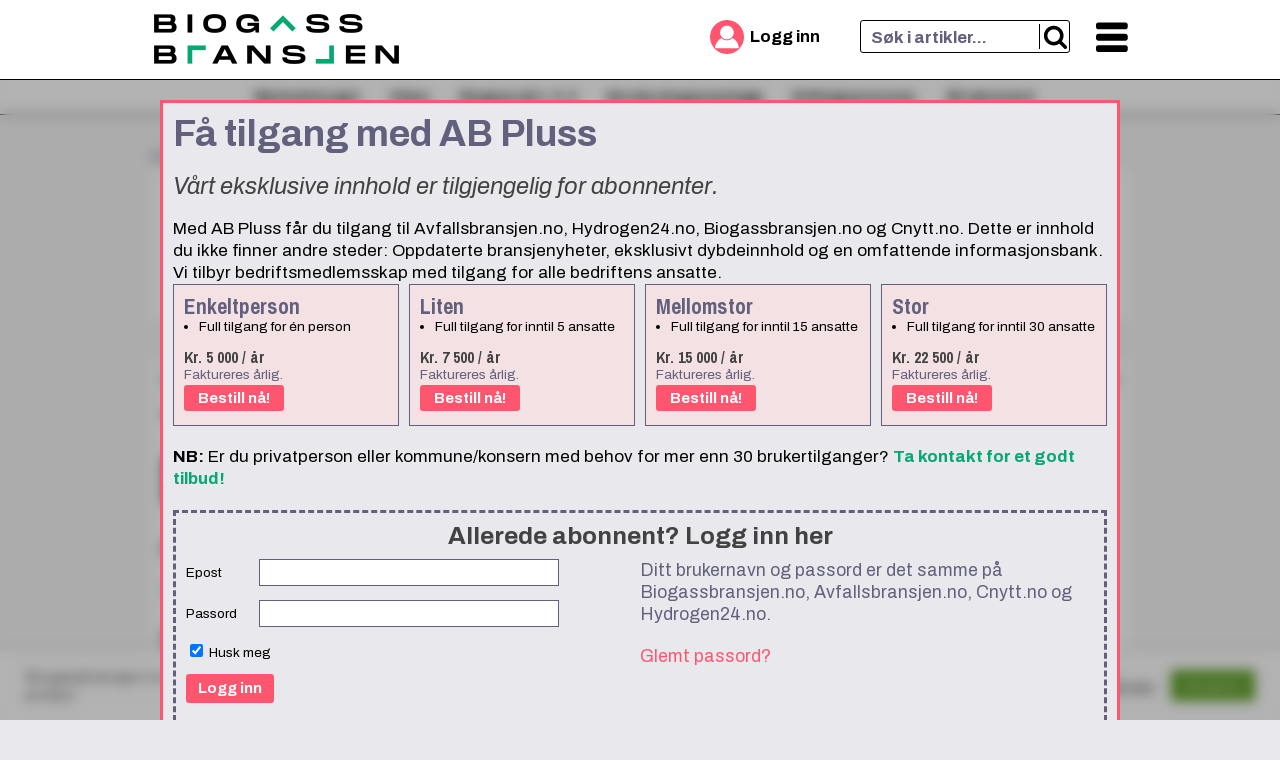

--- FILE ---
content_type: text/html; charset=UTF-8
request_url: https://biogassbransjen.no/2020/06/26/hadde-hapet-pa-to-anlegg/
body_size: 20173
content:
<!doctype html>
<html lang="nb-NO">
<head><meta http-equiv="Content-Type" content="text/html; charset=utf-8">
	<meta name="viewport" content="width=device-width, initial-scale=1">
	<link rel="apple-touch-icon"  href="https://biogassbransjen.no/wp-content/uploads/sites/33/2024/09/cropped-logo180-ikketransp-120x120.png">
	<link rel="icon" type="image/png" href="https://biogassbransjen.no/wp-content/uploads/sites/33/2024/09/cropped-logo180-ikketransp-120x120.png">
	<meta name='robots' content='index, follow, max-image-preview:large, max-snippet:-1, max-video-preview:-1' />
	<style>img:is([sizes="auto" i], [sizes^="auto," i]) { contain-intrinsic-size: 3000px 1500px }</style>
	
	<!-- This site is optimized with the Yoast SEO plugin v26.8 - https://yoast.com/product/yoast-seo-wordpress/ -->
	<title>Hadde håpet på to anlegg - Biogassbransjen.no</title>
	<link rel="canonical" href="https://biogassbransjen.no/2020/06/26/hadde-hapet-pa-to-anlegg/" />
	<meta property="og:locale" content="nb_NO" />
	<meta property="og:type" content="article" />
	<meta property="og:title" content="Hadde håpet på to anlegg - Biogassbransjen.no" />
	<meta property="og:description" content="Fortum Oslo Varme ble veid og funnet for lett i kampen milliardstøtten til karbonfangst." />
	<meta property="og:url" content="https://biogassbransjen.no/2020/06/26/hadde-hapet-pa-to-anlegg/" />
	<meta property="og:site_name" content="Biogassbransjen.no" />
	<meta property="article:author" content="https://www.facebook.com/terje.johansen68" />
	<meta property="article:published_time" content="2020-06-26T03:00:34+00:00" />
	<meta property="og:image" content="https://storage.googleapis.com/smallstep/sites/33/2020/06/Jannicke_Gerner_Bjerkås.CCS-direktør_Fortum-Oslo-Varme.CCS-prosjekt-e1569848879847.png" />
	<meta property="og:image:width" content="1100" />
	<meta property="og:image:height" content="619" />
	<meta property="og:image:type" content="image/png" />
	<meta name="author" content="Terje Johansen" />
	<meta name="twitter:card" content="summary_large_image" />
	<script type="application/ld+json" class="yoast-schema-graph">{"@context":"https://schema.org","@graph":[{"@type":"Article","@id":"https://biogassbransjen.no/2020/06/26/hadde-hapet-pa-to-anlegg/#article","isPartOf":{"@id":"https://biogassbransjen.no/2020/06/26/hadde-hapet-pa-to-anlegg/"},"author":{"name":"Terje Johansen","@id":"https://biogassbransjen.no/#/schema/person/250a566c88b1e46aab267d2aa6f6b2e0"},"headline":"Hadde håpet på to anlegg","datePublished":"2020-06-26T03:00:34+00:00","mainEntityOfPage":{"@id":"https://biogassbransjen.no/2020/06/26/hadde-hapet-pa-to-anlegg/"},"wordCount":667,"commentCount":0,"publisher":{"@id":"https://biogassbransjen.no/#organization"},"image":{"@id":"https://biogassbransjen.no/2020/06/26/hadde-hapet-pa-to-anlegg/#primaryimage"},"thumbnailUrl":"https://biogassbransjen.no/wp-content/uploads/sites/33/2020/06/Jannicke_Gerner_Bjerkås.CCS-direktør_Fortum-Oslo-Varme.CCS-prosjekt-e1569848879847.png","keywords":["Energigjenvinning","Karbonfangst","Karbonfangst"],"articleSection":["Nyheter"],"inLanguage":"nb-NO","potentialAction":[{"@type":"CommentAction","name":"Comment","target":["https://biogassbransjen.no/2020/06/26/hadde-hapet-pa-to-anlegg/#respond"]}]},{"@type":"WebPage","@id":"https://biogassbransjen.no/2020/06/26/hadde-hapet-pa-to-anlegg/","url":"https://biogassbransjen.no/2020/06/26/hadde-hapet-pa-to-anlegg/","name":"Hadde håpet på to anlegg - Biogassbransjen.no","isPartOf":{"@id":"https://biogassbransjen.no/#website"},"primaryImageOfPage":{"@id":"https://biogassbransjen.no/2020/06/26/hadde-hapet-pa-to-anlegg/#primaryimage"},"image":{"@id":"https://biogassbransjen.no/2020/06/26/hadde-hapet-pa-to-anlegg/#primaryimage"},"thumbnailUrl":"https://biogassbransjen.no/wp-content/uploads/sites/33/2020/06/Jannicke_Gerner_Bjerkås.CCS-direktør_Fortum-Oslo-Varme.CCS-prosjekt-e1569848879847.png","datePublished":"2020-06-26T03:00:34+00:00","breadcrumb":{"@id":"https://biogassbransjen.no/2020/06/26/hadde-hapet-pa-to-anlegg/#breadcrumb"},"inLanguage":"nb-NO","potentialAction":[{"@type":"ReadAction","target":["https://biogassbransjen.no/2020/06/26/hadde-hapet-pa-to-anlegg/"]}]},{"@type":"ImageObject","inLanguage":"nb-NO","@id":"https://biogassbransjen.no/2020/06/26/hadde-hapet-pa-to-anlegg/#primaryimage","url":"https://biogassbransjen.no/wp-content/uploads/sites/33/2020/06/Jannicke_Gerner_Bjerkås.CCS-direktør_Fortum-Oslo-Varme.CCS-prosjekt-e1569848879847.png","contentUrl":"https://biogassbransjen.no/wp-content/uploads/sites/33/2020/06/Jannicke_Gerner_Bjerkås.CCS-direktør_Fortum-Oslo-Varme.CCS-prosjekt-e1569848879847.png","width":1100,"height":619,"caption":"#EUNorwayCCS"},{"@type":"BreadcrumbList","@id":"https://biogassbransjen.no/2020/06/26/hadde-hapet-pa-to-anlegg/#breadcrumb","itemListElement":[{"@type":"ListItem","position":1,"name":"Biogassbransjen.no","item":"https://biogassbransjen.no/"},{"@type":"ListItem","position":2,"name":"Energigjenvinning","item":"https://biogassbransjen.no/emne/energigjenvinning/"},{"@type":"ListItem","position":3,"name":"Hadde håpet på to anlegg"}]},{"@type":"WebSite","@id":"https://biogassbransjen.no/#website","url":"https://biogassbransjen.no/","name":"Biogassbransjen.no","description":"","publisher":{"@id":"https://biogassbransjen.no/#organization"},"potentialAction":[{"@type":"SearchAction","target":{"@type":"EntryPoint","urlTemplate":"https://biogassbransjen.no/?s={search_term_string}"},"query-input":{"@type":"PropertyValueSpecification","valueRequired":true,"valueName":"search_term_string"}}],"inLanguage":"nb-NO"},{"@type":"Organization","@id":"https://biogassbransjen.no/#organization","name":"Biogassbransjen.no","url":"https://biogassbransjen.no/","logo":{"@type":"ImageObject","inLanguage":"nb-NO","@id":"https://biogassbransjen.no/#/schema/logo/image/","url":"https://storage.googleapis.com/smallstep/sites/33/2020/08/Logo-biogassbransjen-500.png","contentUrl":"https://storage.googleapis.com/smallstep/sites/33/2020/08/Logo-biogassbransjen-500.png","width":500,"height":162,"caption":"Biogassbransjen.no"},"image":{"@id":"https://biogassbransjen.no/#/schema/logo/image/"}},{"@type":"Person","@id":"https://biogassbransjen.no/#/schema/person/250a566c88b1e46aab267d2aa6f6b2e0","name":"Terje Johansen","image":{"@type":"ImageObject","inLanguage":"nb-NO","@id":"https://biogassbransjen.no/#/schema/person/image/","url":"https://secure.gravatar.com/avatar/856ccbf11e74af1197306964fd1fcf3315f4373420f34129bda8eae6727ef751?s=96&d=mm&r=g","contentUrl":"https://secure.gravatar.com/avatar/856ccbf11e74af1197306964fd1fcf3315f4373420f34129bda8eae6727ef751?s=96&d=mm&r=g","caption":"Terje Johansen"},"sameAs":["https://www.facebook.com/terje.johansen68"]}]}</script>
	<!-- / Yoast SEO plugin. -->


<link rel='dns-prefetch' href='//challenges.cloudflare.com' />
<link rel='dns-prefetch' href='//fonts.googleapis.com' />
<link rel="alternate" type="application/rss+xml" title="Biogassbransjen.no &raquo; strøm" href="https://biogassbransjen.no/feed/" />
<script type="text/javascript">
/* <![CDATA[ */
window._wpemojiSettings = {"baseUrl":"https:\/\/s.w.org\/images\/core\/emoji\/16.0.1\/72x72\/","ext":".png","svgUrl":"https:\/\/s.w.org\/images\/core\/emoji\/16.0.1\/svg\/","svgExt":".svg","source":{"concatemoji":"https:\/\/biogassbransjen.no\/wp-includes\/js\/wp-emoji-release.min.js?ver=6.8.3"}};
/*! This file is auto-generated */
!function(s,n){var o,i,e;function c(e){try{var t={supportTests:e,timestamp:(new Date).valueOf()};sessionStorage.setItem(o,JSON.stringify(t))}catch(e){}}function p(e,t,n){e.clearRect(0,0,e.canvas.width,e.canvas.height),e.fillText(t,0,0);var t=new Uint32Array(e.getImageData(0,0,e.canvas.width,e.canvas.height).data),a=(e.clearRect(0,0,e.canvas.width,e.canvas.height),e.fillText(n,0,0),new Uint32Array(e.getImageData(0,0,e.canvas.width,e.canvas.height).data));return t.every(function(e,t){return e===a[t]})}function u(e,t){e.clearRect(0,0,e.canvas.width,e.canvas.height),e.fillText(t,0,0);for(var n=e.getImageData(16,16,1,1),a=0;a<n.data.length;a++)if(0!==n.data[a])return!1;return!0}function f(e,t,n,a){switch(t){case"flag":return n(e,"\ud83c\udff3\ufe0f\u200d\u26a7\ufe0f","\ud83c\udff3\ufe0f\u200b\u26a7\ufe0f")?!1:!n(e,"\ud83c\udde8\ud83c\uddf6","\ud83c\udde8\u200b\ud83c\uddf6")&&!n(e,"\ud83c\udff4\udb40\udc67\udb40\udc62\udb40\udc65\udb40\udc6e\udb40\udc67\udb40\udc7f","\ud83c\udff4\u200b\udb40\udc67\u200b\udb40\udc62\u200b\udb40\udc65\u200b\udb40\udc6e\u200b\udb40\udc67\u200b\udb40\udc7f");case"emoji":return!a(e,"\ud83e\udedf")}return!1}function g(e,t,n,a){var r="undefined"!=typeof WorkerGlobalScope&&self instanceof WorkerGlobalScope?new OffscreenCanvas(300,150):s.createElement("canvas"),o=r.getContext("2d",{willReadFrequently:!0}),i=(o.textBaseline="top",o.font="600 32px Arial",{});return e.forEach(function(e){i[e]=t(o,e,n,a)}),i}function t(e){var t=s.createElement("script");t.src=e,t.defer=!0,s.head.appendChild(t)}"undefined"!=typeof Promise&&(o="wpEmojiSettingsSupports",i=["flag","emoji"],n.supports={everything:!0,everythingExceptFlag:!0},e=new Promise(function(e){s.addEventListener("DOMContentLoaded",e,{once:!0})}),new Promise(function(t){var n=function(){try{var e=JSON.parse(sessionStorage.getItem(o));if("object"==typeof e&&"number"==typeof e.timestamp&&(new Date).valueOf()<e.timestamp+604800&&"object"==typeof e.supportTests)return e.supportTests}catch(e){}return null}();if(!n){if("undefined"!=typeof Worker&&"undefined"!=typeof OffscreenCanvas&&"undefined"!=typeof URL&&URL.createObjectURL&&"undefined"!=typeof Blob)try{var e="postMessage("+g.toString()+"("+[JSON.stringify(i),f.toString(),p.toString(),u.toString()].join(",")+"));",a=new Blob([e],{type:"text/javascript"}),r=new Worker(URL.createObjectURL(a),{name:"wpTestEmojiSupports"});return void(r.onmessage=function(e){c(n=e.data),r.terminate(),t(n)})}catch(e){}c(n=g(i,f,p,u))}t(n)}).then(function(e){for(var t in e)n.supports[t]=e[t],n.supports.everything=n.supports.everything&&n.supports[t],"flag"!==t&&(n.supports.everythingExceptFlag=n.supports.everythingExceptFlag&&n.supports[t]);n.supports.everythingExceptFlag=n.supports.everythingExceptFlag&&!n.supports.flag,n.DOMReady=!1,n.readyCallback=function(){n.DOMReady=!0}}).then(function(){return e}).then(function(){var e;n.supports.everything||(n.readyCallback(),(e=n.source||{}).concatemoji?t(e.concatemoji):e.wpemoji&&e.twemoji&&(t(e.twemoji),t(e.wpemoji)))}))}((window,document),window._wpemojiSettings);
/* ]]> */
</script>
<style id='wp-emoji-styles-inline-css' type='text/css'>

	img.wp-smiley, img.emoji {
		display: inline !important;
		border: none !important;
		box-shadow: none !important;
		height: 1em !important;
		width: 1em !important;
		margin: 0 0.07em !important;
		vertical-align: -0.1em !important;
		background: none !important;
		padding: 0 !important;
	}
</style>
<link rel='stylesheet' id='ab-reg-style-css' href='https://biogassbransjen.no/wp-content/plugins/ab-pluss-client-3.11.1//css/ab-register.css?ver=1.0.0' type='text/css' media='all' />
<link rel='stylesheet' id='nb-sub-style-css' href='https://biogassbransjen.no/wp-content/plugins/ab-send-nyhetsbrev-3.0.0/css/nbsub.css?ver=6.8.3' type='text/css' media='all' />
<link rel='stylesheet' id='cookie-law-info-css' href='https://biogassbransjen.no/wp-content/plugins/cookie-law-info/legacy/public/css/cookie-law-info-public.css?ver=3.3.9.1' type='text/css' media='all' />
<link rel='stylesheet' id='cookie-law-info-gdpr-css' href='https://biogassbransjen.no/wp-content/plugins/cookie-law-info/legacy/public/css/cookie-law-info-gdpr.css?ver=3.3.9.1' type='text/css' media='all' />
<link rel='stylesheet' id='ab-style-css' href='https://biogassbransjen.no/wp-content/themes/smallstep1.21.2/style.css?ver=1.21.2' type='text/css' media='all' />
<link rel='stylesheet' id='ab-accent-font-css' href='https://fonts.googleapis.com/css2?family=Archivo%3Aital%2Cwght%400%2C400%3B0%2C700%3B1%2C400&#038;display=swap&#038;ver=6.8.3' type='text/css' media='all' />
<link rel='stylesheet' id='ab-title-font-css' href='https://fonts.googleapis.com/css2?family=Archivo+Narrow%3Awght%40500%3B700&#038;display=swap&#038;ver=6.8.3' type='text/css' media='all' />
<link rel='stylesheet' id='ab-p-font-css' href='https://fonts.googleapis.com/css2?family=Montserrat%3Aital%2Cwght%400%2C400%3B0%2C700%3B1%2C400%3B1%2C700&#038;display=swap&#038;ver=6.8.3' type='text/css' media='all' />
<link rel='stylesheet' id='tablepress-default-css' href='https://biogassbransjen.no/wp-content/plugins/tablepress/css/build/default.css?ver=3.2.6' type='text/css' media='all' />
<script type="text/javascript" src="https://biogassbransjen.no/wp-includes/js/jquery/jquery.min.js?ver=3.7.1" id="jquery-core-js"></script>
<script type="text/javascript" src="https://biogassbransjen.no/wp-includes/js/jquery/jquery-migrate.min.js?ver=3.4.1" id="jquery-migrate-js"></script>
<script type="text/javascript" id="cookie-law-info-js-extra">
/* <![CDATA[ */
var Cli_Data = {"nn_cookie_ids":[],"cookielist":[],"non_necessary_cookies":[],"ccpaEnabled":"","ccpaRegionBased":"","ccpaBarEnabled":"","strictlyEnabled":["necessary","obligatoire"],"ccpaType":"gdpr","js_blocking":"1","custom_integration":"","triggerDomRefresh":"","secure_cookies":""};
var cli_cookiebar_settings = {"animate_speed_hide":"500","animate_speed_show":"500","background":"#FFF","border":"#b1a6a6c2","border_on":"","button_1_button_colour":"#61a229","button_1_button_hover":"#4e8221","button_1_link_colour":"#fff","button_1_as_button":"1","button_1_new_win":"","button_2_button_colour":"#333","button_2_button_hover":"#292929","button_2_link_colour":"#444","button_2_as_button":"","button_2_hidebar":"","button_3_button_colour":"#3566bb","button_3_button_hover":"#2a5296","button_3_link_colour":"#fff","button_3_as_button":"1","button_3_new_win":"","button_4_button_colour":"#000","button_4_button_hover":"#000000","button_4_link_colour":"#333333","button_4_as_button":"","button_7_button_colour":"#61a229","button_7_button_hover":"#4e8221","button_7_link_colour":"#fff","button_7_as_button":"1","button_7_new_win":"","font_family":"inherit","header_fix":"","notify_animate_hide":"1","notify_animate_show":"","notify_div_id":"#cookie-law-info-bar","notify_position_horizontal":"right","notify_position_vertical":"bottom","scroll_close":"","scroll_close_reload":"","accept_close_reload":"","reject_close_reload":"","showagain_tab":"","showagain_background":"#fff","showagain_border":"#000","showagain_div_id":"#cookie-law-info-again","showagain_x_position":"100px","text":"#333333","show_once_yn":"","show_once":"10000","logging_on":"","as_popup":"","popup_overlay":"1","bar_heading_text":"","cookie_bar_as":"banner","popup_showagain_position":"bottom-right","widget_position":"left"};
var log_object = {"ajax_url":"https:\/\/biogassbransjen.no\/wp-admin\/admin-ajax.php"};
/* ]]> */
</script>
<script type="text/javascript" src="https://biogassbransjen.no/wp-content/plugins/cookie-law-info/legacy/public/js/cookie-law-info-public.js?ver=3.3.9.1" id="cookie-law-info-js"></script>
<link rel="alternate" title="oEmbed (JSON)" type="application/json+oembed" href="https://biogassbransjen.no/wp-json/oembed/1.0/embed?url=https%3A%2F%2Fbiogassbransjen.no%2F2020%2F06%2F26%2Fhadde-hapet-pa-to-anlegg%2F" />
<link rel="alternate" title="oEmbed (XML)" type="text/xml+oembed" href="https://biogassbransjen.no/wp-json/oembed/1.0/embed?url=https%3A%2F%2Fbiogassbransjen.no%2F2020%2F06%2F26%2Fhadde-hapet-pa-to-anlegg%2F&#038;format=xml" />
	<style>
	.ab-ad:before {
		content:"Annonse";
	}
	</style>
		<script async src="https://securepubads.g.doubleclick.net/tag/js/gpt.js"></script>
	<script>
		window.googletag = window.googletag || {cmd: []};
		googletag.cmd.push(function() {
							var mappingTopBanner = googletag.sizeMapping()
				 .addSize( [980, 0] , [980, 150] )
				 .addSize( [468, 0] , [ [468, 300] , [320, 200]] ) 
				 .addSize( [0, 0] , [320, 200] ) 			 
				 .build();
										var mappingMegaBoard = googletag.sizeMapping()
				 .addSize( [980, 0] , [980, 300] )
				 .addSize( [468, 0] , [ [468, 300] , [320, 200]] ) 
				 .addSize( [0, 0] , [320, 200] ) 
				 .build();
									 
			googletag.pubads().setCentering(true);

						var topbannerAdSlot = googletag.defineSlot('/23033106/biogassbransjen.no//toppbanner', [ [980, 150] , [ 468,300 ] , [320,200] ] , 'ad-top-banner')
			  .addService(googletag.pubads());
			topbannerAdSlot.defineSizeMapping(mappingTopBanner);
				 
			 
						
						
						
							var boks1AdSlot = googletag.defineSlot('/23033106/biogassbransjen.no//boks-1', [300,250] , 'ad-boks-1')
					.addService(googletag.pubads());
						
								
			googletag.pubads().enableLazyLoad();
			googletag.pubads().enableSingleRequest();
			googletag.enableServices();
		});
	</script>
			<script src="https://cdn.onesignal.com/sdks/OneSignalSDK.js" async=""></script>
		<script>
			var OneSignal = window.OneSignal || [];
			OneSignal.push(function() {
			OneSignal.init({
			appId: "b7db1773-1555-4597-888a-0ef08fcf77a3",
			});
		});
		</script>
	<script async src="https://www.googletagmanager.com/gtag/js?id=G-0JF2YVXFMZ"></script>
<script>
 window.dataLayer = window.dataLayer || [];
 function gtag(){dataLayer.push(arguments);}
 gtag('js', new Date());
 gtag('config', 'G-0JF2YVXFMZ'); 
</script>
        <script>
          gtag('set', 'content_group', 'Article');
        </script>
            <script>
        gtag( 'set', {'open_article': 'no'} );
        gtag( 'set', {'content_id': '16'} );        
    </script>
    <meta property="fb:app_id" content="285932413467146" />
<script type="text/javascript">
 _linkedin_partner_id = "3112234";
 window._linkedin_data_partner_ids = window._linkedin_data_partner_ids || [];
 window._linkedin_data_partner_ids.push(_linkedin_partner_id);
 </script><script type="text/javascript">
 (function(){var s = document.getElementsByTagName("script")[0];
 var b = document.createElement("script");
 b.type = "text/javascript";b.async = true;
 b.src = "https://snap.licdn.com/li.lms-analytics/insight.min.js";
 s.parentNode.insertBefore(b, s);})();
 </script>
 <noscript>
 <img height="1" width="1" style="display:none;" alt="" src="https://px.ads.linkedin.com/collect/?pid=3112234&fmt=gif" />
 </noscript>
<script async src="https://www.googletagmanager.com/gtag/js?id=G-XFVKQWY8DN"></script>
<script>
 window.dataLayer = window.dataLayer || [];
 function gtag(){dataLayer.push(arguments);}
 gtag('js', new Date());
 gtag('config', 'G-XFVKQWY8DN' , { 'page_title' : 'Hadde håpet på to anlegg - Biogassbransjen.no' } ); 
</script>
<!-- Kilkaya tag -->
<script type="text/javascript" src="https://cl.k5a.io/60ae49163984713a036f5c02.js" async></script>
<STYLE>
:root {
    --content-width: 980px;
    --article-width: 980px;
    --heading-height: 80px;
    --body-bg-color: #f6f6f6;
    --elem-bg-color: #FFFFFF;
    --light-grey: #e9e9ed;
    --mid-grey: #c8c7c7;
    --dark-grey: #62607d;
    --main-color: #05a870;
    --main-color-light: #a69ef4;
    --main-color-bg: #f3f2fd;
    --editorial-color: #05a870;
    --editorial-color-light: #a69ef4;
    --editorial-color-bg: #f3f2fd;
    --commercial-color: #f79256;
    --commercial-color-light: #feab87;
    --commercial-color-bg: #fff4ef;
    --member-color: #ff556f;
    --member-color-light: #EE7277;
    --member-color-bg: #f3e1e4;
    --user-color: #181D36;
    --user-color-light: #706F6F;
    --user-color-bg: #f7f7f7;
    --accent-color: #EB5964;
    --header-bg-color: #FFFFFF;
    --header-fg-color: #000000;
    --header-border-color: #000000;
    --nav-bg-color: #FFFFFF;
    --nav-fg-color: #000000;
    --nav2-bg-color: #FFFFFF;
    --nav2-fg-color: #000000;
    --footer-fg-color: #000000;
    --footer-bg-color: #FFFFFF;
    --footer-accent-color: #05a870;
    --main-elem-bottom-margin: 20px;
    --elem-inner-padding: 10px;
    --title-font: "Archivo Narrow", sans-serif;
    --title-font-color: #424242;
    --p-font-family: "Montserrat", sans-serif;
    --accent-font: "Archivo", sans-serif;
    --line-height: 1.3;
    --base-font-size: 17px;
}
</STYLE>
		<style type="text/css">
					.site-title,
			.site-description {
				position: absolute;
				clip: rect(1px, 1px, 1px, 1px);
			}
				</style>
		<link rel="icon" href="https://biogassbransjen.no/wp-content/uploads/sites/33/2024/09/cropped-logo180-ikketransp-120x120.png" sizes="32x32" />
<link rel="icon" href="https://biogassbransjen.no/wp-content/uploads/sites/33/2024/09/cropped-logo180-ikketransp-200x200.png" sizes="192x192" />
<link rel="apple-touch-icon" href="https://biogassbransjen.no/wp-content/uploads/sites/33/2024/09/cropped-logo180-ikketransp-200x200.png" />
<meta name="msapplication-TileImage" content="https://biogassbransjen.no/wp-content/uploads/sites/33/2024/09/cropped-logo180-ikketransp-300x300.png" />
	</head>

<body class="wp-singular post-template-default single single-post postid-16 single-format-standard wp-custom-logo wp-theme-smallstep1212 no-sidebar">
<div id="page" class="site">
	<a class="skip-link screen-reader-text" href="#content">Hopp til innholdet</a>
	<header id="masthead" class="site-header">
        <div class="header-container">
	        <div class="site-branding">
			<a href="https://biogassbransjen.no/" class="custom-logo-link" rel="home"><img width="253" height="58" src="https://biogassbransjen.no/wp-content/uploads/sites/33/2024/09/cropped-biogassbransjen-logo-front-2023-fixed.png" class="custom-logo" alt="Biogassbransjen.no" decoding="async" srcset="https://biogassbransjen.no/wp-content/uploads/sites/33/2024/09/cropped-biogassbransjen-logo-front-2023-fixed.png 253w, https://biogassbransjen.no/wp-content/uploads/sites/33/2024/09/cropped-biogassbransjen-logo-front-2023-fixed-200x46.png 200w" sizes="(max-width: 253px) 100vw, 253px" /></a>		    </div><!-- .site-branding -->
			<div class="header-abpluss">
			</div>
		    <div class="site-login">
		        <A onclick="toggleLoginForm()">				<span class="ab-login-icon">						
					<svg version="1.1" id="ab-login-icon-svg" xmlns="https://www.w3.org/2000/svg" xmlns:xlink="https://www.w3.org/1999/xlink" x="0px" y="0px"
						 viewBox="0 0 250 250" style="enable-background:new 0 0 248.349 248.349;" xml:space="preserve">

						<path style="fill:#ffffff;" d="M9.954,241.305h228.441c3.051,0,5.896-1.246,7.805-3.416c1.659-1.882,2.393-4.27,2.078-6.723
								c-5.357-41.734-31.019-76.511-66.15-95.053c-14.849,14.849-35.348,24.046-57.953,24.046s-43.105-9.197-57.953-24.046
								C31.09,154.65,5.423,189.432,0.071,231.166c-0.315,2.453,0.424,4.846,2.078,6.723C4.058,240.059,6.903,241.305,9.954,241.305z"/>
						<path style="fill:#ffffff;" d="M72.699,127.09c1.333,1.398,2.725,2.73,4.166,4.019c12.586,11.259,29.137,18.166,47.309,18.166
								s34.723-6.913,47.309-18.166c1.441-1.289,2.834-2.622,4.166-4.019c1.327-1.398,2.622-2.828,3.84-4.329
								c9.861-12.211,15.8-27.717,15.8-44.6c0-39.216-31.906-71.116-71.116-71.116S53.059,38.95,53.059,78.16
								c0,16.883,5.939,32.39,15.8,44.6C70.072,124.262,71.366,125.687,72.699,127.09z"/>
					</svg>
				</span>										
				<span class="ab-login-string">Logg inn</span></a>									
		    </div><!-- site-login -->
            <div class="site-search">
                <form role="search" method="get" class="header-searchform" action="https://biogassbransjen.no/">
					<label>
						<span class="screen-reader-text"></span>
					</label>
		            <input type="search" class="header-searchfield" placeholder="Søk i artikler..." value="" name="s" />
					<label class="header-searchsubmit">
						<input type="submit">
						<svg version="1.1" id="ab-search-icon-svg" xmlns="https://www.w3.org/2000/svg" xmlns:xlink="https://www.w3.org/1999/xlink" x="0px" y="0px" viewBox="0 0 1792 1792" style="enable-background:new 0 0 1792 1792;" xml:space="preserve">
							<path class="ss0" d="M1216,832c0-123.3-43.8-228.8-131.5-316.5S891.3,384,768,384s-228.8,43.8-316.5,131.5S320,708.7,320,832 s43.8,228.8,131.5,316.5S644.7,1280,768,1280s228.8-43.8,316.5-131.5S1216,955.3,1216,832z M1728,1664c0,34.7-12.7,64.7-38,90 s-55.3,38-90,38c-36,0-66-12.7-90-38l-343-342c-119.3,82.7-252.3,124-399,124c-95.3,0-186.5-18.5-273.5-55.5s-162-87-225-150 s-113-138-150-225S64,927.3,64,832s18.5-186.5,55.5-273.5s87-162,150-225s138-113,225-150S672.7,128,768,128s186.5,18.5,273.5,55.5 s162,87,225,150s113,138,150,225S1472,736.7,1472,832c0,146.7-41.3,279.7-124,399l343,343C1715.7,1598.7,1728,1628.7,1728,1664z"/>
						</svg>
					</label>
                </form>
        	</div><!-- .site-search -->
	
        	<div class="site-mininav" onclick="toggleMenu();">
				<span class="ab-toggle-icon">
					<svg id="menu-toggle" class="menu-toggle" version="1.1" xmlns="https://www.w3.org/2000/svg" xmlns:xlink="https://www.w3.org/1999/xlink" x="0px" y="0px" viewBox="5 3 15 15" style="enable-background:new 0 0 24 24;" xml:space="preserve">
						<g id="Icons">
							<path id="hamburgermenu" d="M6,15h12c0.553,0,1,0.447,1,1v1c0,0.553-0.447,1-1,1H6c-0.553,0-1-0.447-1-1v-1C5,15.447,5.447,15,6,15z M5,11v1 c0,0.553,0.447,1,1,1h12c0.553,0,1-0.447,1-1v-1c0-0.553-0.447-1-1-1H6C5.447,10,5,10.447,5,11z M5,6v1c0,0.553,0.447,1,1,1h12 c0.553,0,1-0.447,1-1V6c0-0.553-0.447-1-1-1H6C5.447,5,5,5.447,5,6z"/>
						</g>
					</svg>
				</span>
	        </div><!-- .site-mininav -->
        </div><!-- .header-container -->


	</header><!-- #masthead -->



	<div class="main-navigation-wrapper">
	<nav id="site-navigation" class="main-navigation">
			<div class="ab-menu-container"><ul id="menu-1" class="ab-menu"><li id="menu-item-3483" class="menu-item menu-item-type-custom menu-item-object-custom menu-item-3483"><a href="https://avfallsbransjen.no/markedstorget/">Markedstorget</a></li>
<li id="menu-item-3659" class="menu-item menu-item-type-custom menu-item-object-custom menu-item-3659"><a href="/tema/video/">Video</a></li>
<li id="menu-item-5426" class="menu-item menu-item-type-post_type menu-item-object-page menu-item-5426"><a href="https://biogassbransjen.no/hva-er-biogass/">Biogass på 1-2-3</a></li>
<li id="menu-item-6886" class="menu-item menu-item-type-custom menu-item-object-custom menu-item-6886"><a href="https://biogassbransjen.no/2020/09/16/her-er-de-norske-biogassanleggene/">Norske biogassanlegg</a></li>
<li id="menu-item-7608" class="menu-item menu-item-type-custom menu-item-object-custom menu-item-7608"><a href="/stilling/">Stillingsannonser</a></li>
<li id="menu-item-3485" class="menu-item menu-item-type-custom menu-item-object-custom menu-item-3485"><a href="/abonner">Bli abonnent</a></li>
</ul></div> 
		
	</nav><!-- #site-navigation -->
	        </div><!-- .main-navigation-wrapper -->

	<div id="content" class="site-content">
	    <div class="toggle-navigation-wrapper">
            <nav id="toggle-site-navigation" style="display:none;">

	            <div class="toggle-search">
					<form role="search" method="get" class="header-searchform" action="https://biogassbransjen.no/">
						<label>
							<span class="screen-reader-text"></span>
						</label>
						<input type="search" class="header-searchfield" placeholder="Søk i artikler" value="" name="s" />
						
						<input type="image" class="header-searchsubmit" src="https://biogassbransjen.no/wp-content/themes/smallstep1.21.2/img/search-icon.svg">
					</form>
                </div><!-- .toggle-search -->
                
				

			
							<div class="toggle-menu-1">
						<div class="ab-menu-container"><ul id="menu-1" class="ab-menu"><li class="menu-item menu-item-type-custom menu-item-object-custom menu-item-3483"><a href="https://avfallsbransjen.no/markedstorget/">Markedstorget</a></li>
<li class="menu-item menu-item-type-custom menu-item-object-custom menu-item-3659"><a href="/tema/video/">Video</a></li>
<li class="menu-item menu-item-type-post_type menu-item-object-page menu-item-5426"><a href="https://biogassbransjen.no/hva-er-biogass/">Biogass på 1-2-3</a></li>
<li class="menu-item menu-item-type-custom menu-item-object-custom menu-item-6886"><a href="https://biogassbransjen.no/2020/09/16/her-er-de-norske-biogassanleggene/">Norske biogassanlegg</a></li>
<li class="menu-item menu-item-type-custom menu-item-object-custom menu-item-7608"><a href="/stilling/">Stillingsannonser</a></li>
<li class="menu-item menu-item-type-custom menu-item-object-custom menu-item-3485"><a href="/abonner">Bli abonnent</a></li>
</ul></div>					</div><!-- .toggle-menu-1 -->
						  
	   								<div class="toggle-menu-2">
					<div class="ab-menu-container"><ul id="menu-2" class="ab-menu"><li id="menu-item-66" class="menu-item menu-item-type-custom menu-item-object-custom menu-item-66"><a href="/tema/nyheter/">Nyheter</a></li>
<li id="menu-item-116" class="menu-item menu-item-type-taxonomy menu-item-object-post_tag menu-item-116"><a href="https://biogassbransjen.no/emne/biogassanlegg/">Biogassanlegg</a></li>
<li id="menu-item-144" class="menu-item menu-item-type-taxonomy menu-item-object-post_tag menu-item-144"><a href="https://biogassbransjen.no/emne/drivstoff/">Drivstoff</a></li>
<li id="menu-item-145" class="menu-item menu-item-type-taxonomy menu-item-object-post_tag menu-item-145"><a href="https://biogassbransjen.no/emne/interessepolitikk/">Interessepolitikk</a></li>
<li id="menu-item-114" class="menu-item menu-item-type-taxonomy menu-item-object-post_tag menu-item-114"><a href="https://biogassbransjen.no/emne/teknologi/">Teknologi</a></li>
<li id="menu-item-115" class="menu-item menu-item-type-taxonomy menu-item-object-post_tag menu-item-115"><a href="https://biogassbransjen.no/emne/sirkulaer-okonomi/">Sirkulær økonomi</a></li>
</ul></div>							</div><!-- .toggle-menu-2 -->
	        </nav><!-- #toggle-site-navigation -->
	    </div><!-- .toggle-navigation-wrapper -->
<div id="page-container">
	<div id="ab-sidebar-left" class="ab-sidebar">
			</div>
	<div id="primary" class="content-area">
		<main id="main" class="site-main">

		<article id="post-16" class="post-16 post type-post status-publish format-standard has-post-thumbnail hentry category-nyheter tag-energigjenvinning tag-karbonfangst tag-ccs">

	<div align="center" id="ad-top-banner" class="ab-ad ab-ad-toppbanner">
	<script>
	  googletag.cmd.push(function() {
		googletag.display('ad-top-banner');
	  });
	</script>
	</div>
	

<header class="entry-header"><meta http-equiv="Content-Type" content="text/html; charset=utf-8">
    <div class="entry-meta">
    </div><!-- .entry-meta -->
</header><!-- .entry-header -->
<div class="entry-content">
    <DIV class="artikkeltopp">
                <SPAN class="ab-kategori"><A HREF="https://biogassbransjen.no/tema/nyheter/">Nyheter</A> </SPAN>
        <span class="entry-date"><span class="prefix">Publisert</span> 26. juni 2020</span>
    </DIV><!-- .artikkeltopp -->
	<div class="ab-article-content">
	<figure id="attachment_2842" aria-describedby="caption-attachment-2842" style="width: 1100px" class="wp-caption alignnone"><img fetchpriority="high" decoding="async" class="size-fullbredde wp-image-2842" src="https://avfallsbransjen.no/wp-content/uploads/sites/24/2019/09/Jannicke_Gerner_Bjerkås.CCS-direktør_Fortum-Oslo-Varme.CCS-prosjekt-1100x619.png" alt="" width="1100" height="619" /><figcaption id="caption-attachment-2842" class="wp-caption-text">#EUNorwayCCS</figcaption></figure>
<h1>Hadde håpet på to anlegg</h1>
<h4 class="ingress">Fortum Oslo Varme ble veid og funnet for lett i kampen milliardstøtten til karbonfangst.</h4>
<p><span class="byline">JENS EGIL HEFTØY</span>        <div class="ab-unauth-overlay">
            <div class="ab_mp_unauthmsg ab-unauth-wrapper">
                <div class="ab-unauth-top">
                    <h2 class="stikktittel ab-stikktittel">Få tilgang med AB Pluss</h2>
                    <div class="paywall-excerpt"><h4 class="mt ingress">Vårt eksklusive innhold er tilgjengelig for abonnenter.</h4>
Med AB Pluss får du tilgang til Avfallsbransjen.no, Hydrogen24.no, Biogassbransjen.no og Cnytt.no. Dette er innhold du ikke finner andre steder: Oppdaterte bransjenyheter, eksklusivt dybdeinnhold og en omfattende informasjonsbank. Vi tilbyr bedriftsmedlemsskap med tilgang for alle bedriftens ansatte.</div>
                </div>
                <div class="ab-row ab-row-4">            <div class="ab-col ab-pluss-product" id="ab-pluss-product-44967">
                <h2>Enkeltperson</h2>
                <ul>
                                            <li>Full tilgang for én person</li>
                                    </ul>
                <h3 class="price">Kr. 5 000 / år</h3>
                <p class="boxfooter">Faktureres årlig.</p>
                <p><a href="https://biogassbransjen.no/abonner/?p=44967">Bestill nå!</a></p>
            </div>
                       <div class="ab-col ab-pluss-product" id="ab-pluss-product-7048">
                <h2>Liten</h2>
                <ul>
                                            <li>Full tilgang for inntil 5 ansatte</li>
                                    </ul>
                <h3 class="price">Kr. 7 500 / år</h3>
                <p class="boxfooter">Faktureres årlig.</p>
                <p><a href="https://biogassbransjen.no/abonner/?p=7048">Bestill nå!</a></p>
            </div>
                       <div class="ab-col ab-pluss-product" id="ab-pluss-product-7051">
                <h2>Mellomstor</h2>
                <ul>
                                            <li>Full tilgang for inntil 15 ansatte</li>
                                    </ul>
                <h3 class="price">Kr. 15 000 / år</h3>
                <p class="boxfooter">Faktureres årlig.</p>
                <p><a href="https://biogassbransjen.no/abonner/?p=7051">Bestill nå!</a></p>
            </div>
                       <div class="ab-col ab-pluss-product" id="ab-pluss-product-7052">
                <h2>Stor</h2>
                <ul>
                                            <li>Full tilgang for inntil 30 ansatte</li>
                                    </ul>
                <h3 class="price">Kr. 22 500 / år</h3>
                <p class="boxfooter">Faktureres årlig.</p>
                <p><a href="https://biogassbransjen.no/abonner/?p=7052">Bestill nå!</a></p>
            </div>
           </div>
                <div><strong>NB:</strong> Er du privatperson eller kommune/konsern med behov for mer enn 30 brukertilganger? <a href="mailto:salg@smallstep.no"><strong>Ta kontakt for et godt tilbud!</strong></a></div>
                
                <div class="mp_wrapper mp_login_form">        
                    <H4>Allerede abonnent? Logg inn her</H4>
                    <div>
                        <form name="loginform" id="loginform" action="https://biogassbransjen.no/wp-login.php" method="post"><p class="login-username">
				<label for="user_login">Epost</label>
				<input type="text" name="log" id="user_login" autocomplete="username" class="input" value="" size="20" />
			</p><p class="login-password">
				<label for="user_pass">Passord</label>
				<input type="password" name="pwd" id="user_pass" autocomplete="current-password" spellcheck="false" class="input" value="" size="20" />
			</p><p class="login-remember"><label><input name="rememberme" type="checkbox" id="rememberme" value="forever" checked="checked" /> Husk meg</label></p><p class="login-submit">
				<input type="submit" name="wp-submit" id="wp-submit" class="button button-primary" value="Logg inn" />
				<input type="hidden" name="redirect_to" value="https://biogassbransjen.no/2020/06/26/hadde-hapet-pa-to-anlegg/" />
			</p><div class="cf-turnstile" data-sitekey="0x4AAAAAABbiZruDH11H_6uH"></div></form>                    </div>
                    <div  class="ab_loginform2">
                        <p>Ditt brukernavn og passord er det samme på Biogassbransjen.no, Avfallsbransjen.no, Cnytt.no og Hydrogen24.no.</p>
                        <P><a href="https://biogassbransjen.no/wp-login.php?action=lostpassword">Glemt passord?</a></p>
                    </div>
                </div><!-- .mp_wrapper .mp_loginform -->
                
            
            </div><!-- .ab_mp_unauthmsg -->
            <div class="ab-unauth-overlay-blur"> </div>
        </div><!-- .ab-unauth-overlay -->
        	</div><!-- .ab-article-content -->
	<div class="tags-links"><ul><li><a href="https://biogassbransjen.no/emne/energigjenvinning/" rel="tag">Energigjenvinning</a></li><li><a href="https://biogassbransjen.no/emne/karbonfangst/" rel="tag">Karbonfangst</a></li><li><a href="https://biogassbransjen.no/emne/ccs/" rel="tag">Karbonfangst</a></li></ul></div>
<SCRIPT>
        gtag('event', 'Emne', {
            'event_label': 'Energigjenvinning',
            'event_category': 'visning',
            'non_interaction': true
        });
            gtag('event', 'Emne', {
            'event_label': 'Karbonfangst',
            'event_category': 'visning',
            'non_interaction': true
        });
            gtag('event', 'Emne', {
            'event_label': 'Karbonfangst',
            'event_category': 'visning',
            'non_interaction': true
        });
    	</SCRIPT>
	    <DIV class="ab-share-area ab2">
        <div class="new-share">
	<A  target="_blank" href="https://www.facebook.com/sharer/sharer.php?u=https://biogassbransjen.no/2020/06/26/hadde-hapet-pa-to-anlegg/">
		<svg class="ab-shareicon-svg" version="1.1" id="Layer_1" xmlns="http://www.w3.org/2000/svg" xmlns:xlink="http://www.w3.org/1999/xlink" x="0px" y="0px" viewBox="-269 366 60.8 60.9" style="enable-background:new -269 366 60.8 60.9;" xml:space="preserve">
			<path  class="ab-si-fill" d="M-242.7,412.8h6.7v-16.3h4.5l0.6-5.6h-5.1v-2.8c0-1.5,0.1-2.3,2.2-2.3h2.8v-5.6h-4.5c-5.4,0-7.3,2.7-7.3,7.3 v3.4h-3.4v5.6h3.4v16.3H-242.7z M-238.5,426.5c-16.6,0-30-13.4-30-30s13.4-30,30-30s30,13.4,30,30S-221.9,426.5-238.5,426.5z"/>
		</svg>
		<span class="tip">Del på Facebook</span>
	</a>
	<A  target="_blank" href="https://www.linkedin.com/sharing/share-offsite/?url=https://biogassbransjen.no/2020/06/26/hadde-hapet-pa-to-anlegg/">
		<svg class="ab-shareicon-svg" xmlns="http://www.w3.org/2000/svg" data-name="Layer 1" viewBox="0 0 128 128">
			<rect class="ab-si-fill" x="42" y="56" width="10" height="30"/>
			<circle  class="ab-si-fill" cx="47" cy="46" r="6"/>
			<path class="ab-si-fill" d="M64,0a64,64,0,1,0,64,64A64,64,0,0,0,64,0ZM96,92a4,4,0,0,1-4,4H36a4,4,0,0,1-4-4V36a4,4,0,0,1,4-4H92a4,4,0,0,1,4,4Z"/>
			<path class="ab-si-fill" d="M76,56c-5.52,0-10,2-10,7V56H56V86H66V70c0-1.66,1-7,5-7,2.76,0,5,1.34,5,3V86H86V66A10,10,0,0,0,76,56Z"/>
		</svg>
		<span class="tip">Del på LinkedIn</span>
	</A>
	<A  target="_blank" href="https://twitter.com/intent/tweet?text=Hadde%20h%C3%A5pet%20p%C3%A5%20to%20anlegg&url=https://biogassbransjen.no/2020/06/26/hadde-hapet-pa-to-anlegg/">		

		<svg class="ab-shareicon-svg" xmlns="http://www.w3.org/2000/svg" xmlns:xlink="http://www.w3.org/1999/xlink" version="1.1" width="256" height="256" viewBox="0 0 256 256" xml:space="preserve">
			<g style="stroke: none; stroke-width: 0; stroke-dasharray: none; stroke-linecap: butt; stroke-linejoin: miter; stroke-miterlimit: 10; fill: none; fill-rule: nonzero; opacity: 1;" transform="translate(1.4065934065934016 1.4065934065934016) scale(2.81 2.81)" >
				<polygon class="ab-si-fill" points="24.89,23.01 57.79,66.99 65.24,66.99 32.34,23.01 " style="stroke: none; stroke-width: 1; stroke-dasharray: none; stroke-linecap: butt; stroke-linejoin: miter; stroke-miterlimit: 10; fill-rule: nonzero; opacity: 1;" transform="  matrix(1 0 0 1 0 0) "/>
				<path class="ab-si-fill" d="M 45 0 L 45 0 C 20.147 0 0 20.147 0 45 v 0 c 0 24.853 20.147 45 45 45 h 0 c 24.853 0 45 -20.147 45 -45 v 0 C 90 20.147 69.853 0 45 0 z M 56.032 70.504 L 41.054 50.477 L 22.516 70.504 h -4.765 L 38.925 47.63 L 17.884 19.496 h 16.217 L 47.895 37.94 l 17.072 -18.444 h 4.765 L 50.024 40.788 l 22.225 29.716 H 56.032 z" style="stroke: none; stroke-width: 1; stroke-dasharray: none; stroke-linecap: butt; stroke-linejoin: miter; stroke-miterlimit: 10; fill-rule: nonzero; opacity: 1;" transform=" matrix(1 0 0 1 0 0) " stroke-linecap="round" />
			</g>
		</svg>
		<span class="tip">Del på X (Twitter)</span>
	</A>
	<a href="mailto:?subject=Hadde%20h%C3%A5pet%20p%C3%A5%20to%20anlegg&body=Les%20denne%20artikkelen%20p%C3%A5%20 Biogassbransjen.no:%0DFortum%20Oslo%20Varme%20ble%20veid%20og%20funnet%20for%20lett%20i%20kampen%20milliardst%C3%B8tten%20til%20karbonfangst.%0Dhttps://biogassbransjen.no/2020/06/26/hadde-hapet-pa-to-anlegg/">
		<svg class="ab-shareicon-svg" version="1.1" xmlns="http://www.w3.org/2000/svg" xmlns:xlink="http://www.w3.org/1999/xlink" x="0px" y="0px" viewBox="0 0 1000 1000" enable-background="new 0 0 1000 1000" xml:space="preserve">
			<g>
				<g transform="translate(0.000000,512.000000) scale(0.100000,-0.100000)">
					<path class="ab-si-fill" d="M4563.2,5002.6c-902.4-80.4-1781.8-421.5-2527-977.1c-241.4-180.1-762.5-701.2-942.6-942.6c-285.5-383.2-542.2-852.6-701.2-1285.6C168.2,1190,64.7,450.5,110.7-193.2c49.8-693.5,193.5-1237.7,492.4-1843.1c264.4-538.4,498.1-864,938.8-1302.8c438.7-440.6,764.4-674.4,1302.8-938.8c605.4-298.9,1149.5-442.6,1843.1-492.4c511.5-36.4,1009.6,11.5,1549.9,147.5c1151.4,293.1,2189.8,1040.3,2864.2,2059.6c157.1,235.6,408.1,733.8,505.8,1003.9c224.2,611.2,327.6,1346.9,281.6,1988.7c-49.8,695.4-193.5,1239.5-492.4,1845c-264.4,538.3-498.1,864-938.8,1302.8c-438.7,440.6-764.4,674.4-1302.8,938.8c-346.8,170.5-582.4,258.6-917.7,344.9C5666.7,5006.4,5120.7,5052.4,4563.2,5002.6z M7908.3,1877.8l-5.7-235.6L6448.4,747.5L4996.2-147.2L3545.9,737.9L2097.5,1623l-5.7,245.2l-5.8,243.3h2914h2914L7908.3,1877.8z M7908.3-919.3l-5.7-751l-793.2,998.2C6674.5-124.2,6320,333.6,6323.8,341.3c3.8,9.6,360.2,235.6,793.2,500l785.5,484.7l5.7-747.2C7910.2,167,7910.2-505.5,7908.3-919.3z M2911.7,812.6c406.2-247.1,745.3-456,754.8-465.6c11.5-9.6-1427.3-1852.6-1561.4-2000.2c-9.6-9.6-17.2,620.7-17.2,1471.4v1490.5l42.2-23C2153,1272.4,2505.5,1059.8,2911.7,812.6z M4482.7-149.2c275.9-168.6,505.8-306.5,511.5-306.5c5.7,0,252.9,147.5,546,327.6c503.9,310.4,536.4,327.6,561.3,293.1c13.4-21.1,383.2-484.7,818.1-1032.7l793.2-996.2l-1356.4-5.8c-745.3-1.9-1967.6-1.9-2716.7,0l-1360.3,5.8L3097.6-835c703.1,883.2,823.8,1025,852.6,1009.7C3969.3,165,4208.8,19.4,4482.7-149.2z"/>
				</g>
			</g>
		</svg>
		<span class="tip">Del på epost</span>
	</A>
</div>    </DIV><!-- .ab-share-area -->
</div><!-- .entry-content -->


<div class="forside-stripe">Relaterte artikler</div>
<div class="ab-main-elem ab-row ab-row-4">
			<div class="ab-col">
			<div class="ab-img-wrapper">
				<A href="https://biogassbransjen.no/2026/01/23/skal-drive-ra-pa-kommersielt-grunnlag/"><img width="400" height="225" src="https://biogassbransjen.no/wp-content/uploads/sites/33/2024/12/Ra-Biopark-Botnhagen-3D-render-4000px-400x225.jpg" class="attachment-forsidebilde size-forsidebilde wp-post-image" alt="" decoding="async" srcset="https://biogassbransjen.no/wp-content/uploads/sites/33/2024/12/Ra-Biopark-Botnhagen-3D-render-4000px-400x225.jpg 400w, https://biogassbransjen.no/wp-content/uploads/sites/33/2024/12/Ra-Biopark-Botnhagen-3D-render-4000px-1024x576.jpg 1024w, https://biogassbransjen.no/wp-content/uploads/sites/33/2024/12/Ra-Biopark-Botnhagen-3D-render-4000px-768x432.jpg 768w, https://biogassbransjen.no/wp-content/uploads/sites/33/2024/12/Ra-Biopark-Botnhagen-3D-render-4000px-200x113.jpg 200w, https://biogassbransjen.no/wp-content/uploads/sites/33/2024/12/Ra-Biopark-Botnhagen-3D-render-4000px-800x450.jpg 800w, https://biogassbransjen.no/wp-content/uploads/sites/33/2024/12/Ra-Biopark-Botnhagen-3D-render-4000px.jpg 1100w" sizes="(max-width: 400px) 100vw, 400px" /></A>
			</div><!-- .ab-img-wrapper -->
			<H3 class='plugg'><a href="https://biogassbransjen.no/2026/01/23/skal-drive-ra-pa-kommersielt-grunnlag/">Skal drive Rå på kommersielt grunnlag</A></H3>
		</div><!-- .ab-col -->
			<div class="ab-col">
			<div class="ab-img-wrapper">
				<A href="https://biogassbransjen.no/2026/01/22/storavis-roser-biogass-satsing/"><img width="400" height="225" src="https://biogassbransjen.no/wp-content/uploads/sites/33/2025/08/Foto_St1-Biokraft-og-St1-Arvika-400x225.jpg" class="attachment-forsidebilde size-forsidebilde wp-post-image" alt="" decoding="async" srcset="https://biogassbransjen.no/wp-content/uploads/sites/33/2025/08/Foto_St1-Biokraft-og-St1-Arvika-400x225.jpg 400w, https://biogassbransjen.no/wp-content/uploads/sites/33/2025/08/Foto_St1-Biokraft-og-St1-Arvika-1024x576.jpg 1024w, https://biogassbransjen.no/wp-content/uploads/sites/33/2025/08/Foto_St1-Biokraft-og-St1-Arvika-768x432.jpg 768w, https://biogassbransjen.no/wp-content/uploads/sites/33/2025/08/Foto_St1-Biokraft-og-St1-Arvika-200x113.jpg 200w, https://biogassbransjen.no/wp-content/uploads/sites/33/2025/08/Foto_St1-Biokraft-og-St1-Arvika-1100x619.jpg 1100w, https://biogassbransjen.no/wp-content/uploads/sites/33/2025/08/Foto_St1-Biokraft-og-St1-Arvika-800x450.jpg 800w, https://biogassbransjen.no/wp-content/uploads/sites/33/2025/08/Foto_St1-Biokraft-og-St1-Arvika.jpg 1200w" sizes="(max-width: 400px) 100vw, 400px" /></A>
			</div><!-- .ab-img-wrapper -->
			<H3 class='plugg'><a href="https://biogassbransjen.no/2026/01/22/storavis-roser-biogass-satsing/">Storavis roser biogass-satsing</A></H3>
		</div><!-- .ab-col -->
			<div class="ab-col">
			<div class="ab-img-wrapper">
				<A href="https://biogassbransjen.no/2026/01/22/forsvarsprodusent-vil-ha-gront-stal/"><img width="400" height="225" src="https://biogassbransjen.no/wp-content/uploads/sites/33/2026/01/Illustrasjonsfoto-Rheinmetall-og-SSAB-400x225.jpg" class="attachment-forsidebilde size-forsidebilde wp-post-image" alt="" decoding="async" loading="lazy" srcset="https://biogassbransjen.no/wp-content/uploads/sites/33/2026/01/Illustrasjonsfoto-Rheinmetall-og-SSAB-400x225.jpg 400w, https://biogassbransjen.no/wp-content/uploads/sites/33/2026/01/Illustrasjonsfoto-Rheinmetall-og-SSAB-1024x576.jpg 1024w, https://biogassbransjen.no/wp-content/uploads/sites/33/2026/01/Illustrasjonsfoto-Rheinmetall-og-SSAB-768x432.jpg 768w, https://biogassbransjen.no/wp-content/uploads/sites/33/2026/01/Illustrasjonsfoto-Rheinmetall-og-SSAB-200x113.jpg 200w, https://biogassbransjen.no/wp-content/uploads/sites/33/2026/01/Illustrasjonsfoto-Rheinmetall-og-SSAB-800x450.jpg 800w, https://biogassbransjen.no/wp-content/uploads/sites/33/2026/01/Illustrasjonsfoto-Rheinmetall-og-SSAB.jpg 1100w" sizes="auto, (max-width: 400px) 100vw, 400px" /></A>
			</div><!-- .ab-img-wrapper -->
			<H3 class='plugg'><a href="https://biogassbransjen.no/2026/01/22/forsvarsprodusent-vil-ha-gront-stal/">Forsvarsprodusent vil ha grønt stål</A></H3>
		</div><!-- .ab-col -->
			<div class="ab-col">
			<div class="ab-img-wrapper">
				<A href="https://biogassbransjen.no/2026/01/22/processkontroll-med-frisk-leveranse/"><img width="400" height="225" src="https://biogassbransjen.no/wp-content/uploads/sites/33/2026/01/Nettside-Processkontroll-400x225.png" class="attachment-forsidebilde size-forsidebilde wp-post-image" alt="Skjermdump av en nettside" decoding="async" loading="lazy" srcset="https://biogassbransjen.no/wp-content/uploads/sites/33/2026/01/Nettside-Processkontroll-400x225.png 400w, https://biogassbransjen.no/wp-content/uploads/sites/33/2026/01/Nettside-Processkontroll-800x450.png 800w" sizes="auto, (max-width: 400px) 100vw, 400px" /></A>
			</div><!-- .ab-img-wrapper -->
			<H3 class='plugg'><a href="https://biogassbransjen.no/2026/01/22/processkontroll-med-frisk-leveranse/">Processkontroll med frisk leveranse</A></H3>
		</div><!-- .ab-col -->
	</div>


	


<div class="forside-stripe stripe-innlegg">Kommentarer</div>
<div id="comments" class="comments-area ab-main-elem">
	        <DIV class="ab_mp_unauthmsg">
            <P class="comments-not-member">Kun innloggede medlemmer kan legge igjen en kommentar <A onclick="toggleLoginForm()">Logg inn</A></P>
                        <H3 class="mt">Ikke medlem ennå? <A href="/abonner/">Bestill AB Pluss nå!</A></H3>
        </DIV>
        
</div><!-- #comments -->


<DIV class="forside-stripe">Siste nytt fra Biogassbransjen.no</div>



<div class="bottom-box ab-main-elem">
		<div class="ab-row ab-row-3  ab-main-elem">
					<div class="ab-col ab-grid- mainstory, sidebar" data-offset="">			
				<div class="ab-img-wrapper">
					        <svg viewBox="0 -128 1536 1536" class="svg-ab-pluss" width="60" height="60"> 
            <g>
                <circle class="svg-ab-pluss-circle" cx="768" cy="640" r="768"/>
                <path class="svg-ab-pluss-path" d="m 1216,576 v 128 q 0,26 -19,45 -19,19 -45,19 H 896 v 256 q 0,26 -19,45 -19,19 -45,19 H 704 q -26,0 -45,-19 -19,-19 -19,-45 V 768 H 384 q -26,0 -45,-19 -19,-19 -19,-45 V 576 q 0,-26 19,-45 19,-19 45,-19 H 640 V 256 q 0,-26 19,-45 19,-19 45,-19 h 128 q 26,0 45,19 19,19 19,45 v 256 h 256 q 26,0 45,19 19,19 19,45 z m 320,64 Q 1536,431 1433,254.5 1330,78 1153.5,-25 977,-128 768,-128 559,-128 382.5,-25 206,78 103,254.5 0,431 0,640 0,849 103,1025.5 206,1202 382.5,1305 559,1408 768,1408 977,1408 1153.5,1305 1330,1202 1433,1025.5 1536,849 1536,640 z" />
            </g>
        </svg>
        					<A href="https://biogassbransjen.no/2026/01/23/skal-drive-ra-pa-kommersielt-grunnlag/"><img width="400" height="225" src="https://biogassbransjen.no/wp-content/uploads/sites/33/2024/12/Ra-Biopark-Botnhagen-3D-render-4000px-400x225.jpg" class="attachment-forsidebilde size-forsidebilde wp-post-image" alt="" decoding="async" loading="lazy" srcset="https://biogassbransjen.no/wp-content/uploads/sites/33/2024/12/Ra-Biopark-Botnhagen-3D-render-4000px-400x225.jpg 400w, https://biogassbransjen.no/wp-content/uploads/sites/33/2024/12/Ra-Biopark-Botnhagen-3D-render-4000px-1024x576.jpg 1024w, https://biogassbransjen.no/wp-content/uploads/sites/33/2024/12/Ra-Biopark-Botnhagen-3D-render-4000px-768x432.jpg 768w, https://biogassbransjen.no/wp-content/uploads/sites/33/2024/12/Ra-Biopark-Botnhagen-3D-render-4000px-200x113.jpg 200w, https://biogassbransjen.no/wp-content/uploads/sites/33/2024/12/Ra-Biopark-Botnhagen-3D-render-4000px-800x450.jpg 800w, https://biogassbransjen.no/wp-content/uploads/sites/33/2024/12/Ra-Biopark-Botnhagen-3D-render-4000px.jpg 1100w" sizes="auto, (max-width: 400px) 100vw, 400px" /></A>
				</div><!-- -ab-img-wrapper -->
				<H3 class="plugg"><A href="https://biogassbransjen.no/2026/01/23/skal-drive-ra-pa-kommersielt-grunnlag/">Skal drive Rå på kommersielt grunnlag</A></H3>
							</div><!-- .ab-col -->		
						<div class="ab-col ab-grid-1 mainstory, sidebar" data-offset="1">			
				<div class="ab-img-wrapper">
					        <svg viewBox="0 -128 1536 1536" class="svg-ab-pluss" width="60" height="60"> 
            <g>
                <circle class="svg-ab-pluss-circle" cx="768" cy="640" r="768"/>
                <path class="svg-ab-pluss-path" d="m 1216,576 v 128 q 0,26 -19,45 -19,19 -45,19 H 896 v 256 q 0,26 -19,45 -19,19 -45,19 H 704 q -26,0 -45,-19 -19,-19 -19,-45 V 768 H 384 q -26,0 -45,-19 -19,-19 -19,-45 V 576 q 0,-26 19,-45 19,-19 45,-19 H 640 V 256 q 0,-26 19,-45 19,-19 45,-19 h 128 q 26,0 45,19 19,19 19,45 v 256 h 256 q 26,0 45,19 19,19 19,45 z m 320,64 Q 1536,431 1433,254.5 1330,78 1153.5,-25 977,-128 768,-128 559,-128 382.5,-25 206,78 103,254.5 0,431 0,640 0,849 103,1025.5 206,1202 382.5,1305 559,1408 768,1408 977,1408 1153.5,1305 1330,1202 1433,1025.5 1536,849 1536,640 z" />
            </g>
        </svg>
        					<A href="https://biogassbransjen.no/2026/01/22/storavis-roser-biogass-satsing/"><img width="400" height="225" src="https://biogassbransjen.no/wp-content/uploads/sites/33/2025/08/Foto_St1-Biokraft-og-St1-Arvika-400x225.jpg" class="attachment-forsidebilde size-forsidebilde wp-post-image" alt="" decoding="async" loading="lazy" srcset="https://biogassbransjen.no/wp-content/uploads/sites/33/2025/08/Foto_St1-Biokraft-og-St1-Arvika-400x225.jpg 400w, https://biogassbransjen.no/wp-content/uploads/sites/33/2025/08/Foto_St1-Biokraft-og-St1-Arvika-1024x576.jpg 1024w, https://biogassbransjen.no/wp-content/uploads/sites/33/2025/08/Foto_St1-Biokraft-og-St1-Arvika-768x432.jpg 768w, https://biogassbransjen.no/wp-content/uploads/sites/33/2025/08/Foto_St1-Biokraft-og-St1-Arvika-200x113.jpg 200w, https://biogassbransjen.no/wp-content/uploads/sites/33/2025/08/Foto_St1-Biokraft-og-St1-Arvika-1100x619.jpg 1100w, https://biogassbransjen.no/wp-content/uploads/sites/33/2025/08/Foto_St1-Biokraft-og-St1-Arvika-800x450.jpg 800w, https://biogassbransjen.no/wp-content/uploads/sites/33/2025/08/Foto_St1-Biokraft-og-St1-Arvika.jpg 1200w" sizes="auto, (max-width: 400px) 100vw, 400px" /></A>
				</div><!-- -ab-img-wrapper -->
				<H3 class="plugg"><A href="https://biogassbransjen.no/2026/01/22/storavis-roser-biogass-satsing/">Storavis roser biogass-satsing</A></H3>
							</div><!-- .ab-col -->		
						<div class="ab-col ab-grid-2 sidebar" data-offset="2">			
				<div class="ab-img-wrapper">
					        <svg viewBox="0 -128 1536 1536" class="svg-ab-pluss" width="60" height="60"> 
            <g>
                <circle class="svg-ab-pluss-circle" cx="768" cy="640" r="768"/>
                <path class="svg-ab-pluss-path" d="m 1216,576 v 128 q 0,26 -19,45 -19,19 -45,19 H 896 v 256 q 0,26 -19,45 -19,19 -45,19 H 704 q -26,0 -45,-19 -19,-19 -19,-45 V 768 H 384 q -26,0 -45,-19 -19,-19 -19,-45 V 576 q 0,-26 19,-45 19,-19 45,-19 H 640 V 256 q 0,-26 19,-45 19,-19 45,-19 h 128 q 26,0 45,19 19,19 19,45 v 256 h 256 q 26,0 45,19 19,19 19,45 z m 320,64 Q 1536,431 1433,254.5 1330,78 1153.5,-25 977,-128 768,-128 559,-128 382.5,-25 206,78 103,254.5 0,431 0,640 0,849 103,1025.5 206,1202 382.5,1305 559,1408 768,1408 977,1408 1153.5,1305 1330,1202 1433,1025.5 1536,849 1536,640 z" />
            </g>
        </svg>
        					<A href="https://biogassbransjen.no/2026/01/22/forsvarsprodusent-vil-ha-gront-stal/"><img width="400" height="225" src="https://biogassbransjen.no/wp-content/uploads/sites/33/2026/01/Illustrasjonsfoto-Rheinmetall-og-SSAB-400x225.jpg" class="attachment-forsidebilde size-forsidebilde wp-post-image" alt="" decoding="async" loading="lazy" srcset="https://biogassbransjen.no/wp-content/uploads/sites/33/2026/01/Illustrasjonsfoto-Rheinmetall-og-SSAB-400x225.jpg 400w, https://biogassbransjen.no/wp-content/uploads/sites/33/2026/01/Illustrasjonsfoto-Rheinmetall-og-SSAB-1024x576.jpg 1024w, https://biogassbransjen.no/wp-content/uploads/sites/33/2026/01/Illustrasjonsfoto-Rheinmetall-og-SSAB-768x432.jpg 768w, https://biogassbransjen.no/wp-content/uploads/sites/33/2026/01/Illustrasjonsfoto-Rheinmetall-og-SSAB-200x113.jpg 200w, https://biogassbransjen.no/wp-content/uploads/sites/33/2026/01/Illustrasjonsfoto-Rheinmetall-og-SSAB-800x450.jpg 800w, https://biogassbransjen.no/wp-content/uploads/sites/33/2026/01/Illustrasjonsfoto-Rheinmetall-og-SSAB.jpg 1100w" sizes="auto, (max-width: 400px) 100vw, 400px" /></A>
				</div><!-- -ab-img-wrapper -->
				<H3 class="plugg"><A href="https://biogassbransjen.no/2026/01/22/forsvarsprodusent-vil-ha-gront-stal/">Forsvarsprodusent vil ha grønt stål</A></H3>
							</div><!-- .ab-col -->		
						<div class="ab-col ab-grid-3 sidebar" data-offset="3">			
				<div class="ab-img-wrapper">
					        <svg viewBox="0 -128 1536 1536" class="svg-ab-pluss" width="60" height="60"> 
            <g>
                <circle class="svg-ab-pluss-circle" cx="768" cy="640" r="768"/>
                <path class="svg-ab-pluss-path" d="m 1216,576 v 128 q 0,26 -19,45 -19,19 -45,19 H 896 v 256 q 0,26 -19,45 -19,19 -45,19 H 704 q -26,0 -45,-19 -19,-19 -19,-45 V 768 H 384 q -26,0 -45,-19 -19,-19 -19,-45 V 576 q 0,-26 19,-45 19,-19 45,-19 H 640 V 256 q 0,-26 19,-45 19,-19 45,-19 h 128 q 26,0 45,19 19,19 19,45 v 256 h 256 q 26,0 45,19 19,19 19,45 z m 320,64 Q 1536,431 1433,254.5 1330,78 1153.5,-25 977,-128 768,-128 559,-128 382.5,-25 206,78 103,254.5 0,431 0,640 0,849 103,1025.5 206,1202 382.5,1305 559,1408 768,1408 977,1408 1153.5,1305 1330,1202 1433,1025.5 1536,849 1536,640 z" />
            </g>
        </svg>
        					<A href="https://biogassbransjen.no/2026/01/22/processkontroll-med-frisk-leveranse/"><img width="400" height="225" src="https://biogassbransjen.no/wp-content/uploads/sites/33/2026/01/Nettside-Processkontroll-400x225.png" class="attachment-forsidebilde size-forsidebilde wp-post-image" alt="Skjermdump av en nettside" decoding="async" loading="lazy" srcset="https://biogassbransjen.no/wp-content/uploads/sites/33/2026/01/Nettside-Processkontroll-400x225.png 400w, https://biogassbransjen.no/wp-content/uploads/sites/33/2026/01/Nettside-Processkontroll-800x450.png 800w" sizes="auto, (max-width: 400px) 100vw, 400px" /></A>
				</div><!-- -ab-img-wrapper -->
				<H3 class="plugg"><A href="https://biogassbransjen.no/2026/01/22/processkontroll-med-frisk-leveranse/">Processkontroll med frisk leveranse</A></H3>
							</div><!-- .ab-col -->		
						<div class="ab-col ab-grid-4 sidebar" data-offset="4">			
				<div class="ab-img-wrapper">
					        <svg viewBox="0 -128 1536 1536" class="svg-ab-pluss" width="60" height="60"> 
            <g>
                <circle class="svg-ab-pluss-circle" cx="768" cy="640" r="768"/>
                <path class="svg-ab-pluss-path" d="m 1216,576 v 128 q 0,26 -19,45 -19,19 -45,19 H 896 v 256 q 0,26 -19,45 -19,19 -45,19 H 704 q -26,0 -45,-19 -19,-19 -19,-45 V 768 H 384 q -26,0 -45,-19 -19,-19 -19,-45 V 576 q 0,-26 19,-45 19,-19 45,-19 H 640 V 256 q 0,-26 19,-45 19,-19 45,-19 h 128 q 26,0 45,19 19,19 19,45 v 256 h 256 q 26,0 45,19 19,19 19,45 z m 320,64 Q 1536,431 1433,254.5 1330,78 1153.5,-25 977,-128 768,-128 559,-128 382.5,-25 206,78 103,254.5 0,431 0,640 0,849 103,1025.5 206,1202 382.5,1305 559,1408 768,1408 977,1408 1153.5,1305 1330,1202 1433,1025.5 1536,849 1536,640 z" />
            </g>
        </svg>
        					<A href="https://biogassbransjen.no/2026/01/22/multiconsult-group-far-ny-sjef/"><img width="400" height="225" src="https://biogassbransjen.no/wp-content/uploads/sites/33/2026/01/Karsten-Warloe_Sep-2025-pm2-scaled-400x225.jpg" class="attachment-forsidebilde size-forsidebilde wp-post-image" alt="" decoding="async" loading="lazy" srcset="https://biogassbransjen.no/wp-content/uploads/sites/33/2026/01/Karsten-Warloe_Sep-2025-pm2-scaled-400x225.jpg 400w, https://biogassbransjen.no/wp-content/uploads/sites/33/2026/01/Karsten-Warloe_Sep-2025-pm2-scaled-1024x576.jpg 1024w, https://biogassbransjen.no/wp-content/uploads/sites/33/2026/01/Karsten-Warloe_Sep-2025-pm2-scaled-768x432.jpg 768w, https://biogassbransjen.no/wp-content/uploads/sites/33/2026/01/Karsten-Warloe_Sep-2025-pm2-scaled-1536x864.jpg 1536w, https://biogassbransjen.no/wp-content/uploads/sites/33/2026/01/Karsten-Warloe_Sep-2025-pm2-scaled-2048x1152.jpg 2048w, https://biogassbransjen.no/wp-content/uploads/sites/33/2026/01/Karsten-Warloe_Sep-2025-pm2-scaled-200x113.jpg 200w, https://biogassbransjen.no/wp-content/uploads/sites/33/2026/01/Karsten-Warloe_Sep-2025-pm2-scaled-1100x619.jpg 1100w, https://biogassbransjen.no/wp-content/uploads/sites/33/2026/01/Karsten-Warloe_Sep-2025-pm2-scaled-800x450.jpg 800w" sizes="auto, (max-width: 400px) 100vw, 400px" /></A>
				</div><!-- -ab-img-wrapper -->
				<H3 class="plugg"><A href="https://biogassbransjen.no/2026/01/22/multiconsult-group-far-ny-sjef/">Multiconsult Group får ny sjef</A></H3>
							</div><!-- .ab-col -->		
						<div class="ab-col ab-grid-5 mainstory, sidebar" data-offset="5">			
				<div class="ab-img-wrapper">
					        <svg viewBox="0 -128 1536 1536" class="svg-ab-pluss" width="60" height="60"> 
            <g>
                <circle class="svg-ab-pluss-circle" cx="768" cy="640" r="768"/>
                <path class="svg-ab-pluss-path" d="m 1216,576 v 128 q 0,26 -19,45 -19,19 -45,19 H 896 v 256 q 0,26 -19,45 -19,19 -45,19 H 704 q -26,0 -45,-19 -19,-19 -19,-45 V 768 H 384 q -26,0 -45,-19 -19,-19 -19,-45 V 576 q 0,-26 19,-45 19,-19 45,-19 H 640 V 256 q 0,-26 19,-45 19,-19 45,-19 h 128 q 26,0 45,19 19,19 19,45 v 256 h 256 q 26,0 45,19 19,19 19,45 z m 320,64 Q 1536,431 1433,254.5 1330,78 1153.5,-25 977,-128 768,-128 559,-128 382.5,-25 206,78 103,254.5 0,431 0,640 0,849 103,1025.5 206,1202 382.5,1305 559,1408 768,1408 977,1408 1153.5,1305 1330,1202 1433,1025.5 1536,849 1536,640 z" />
            </g>
        </svg>
        					<A href="https://biogassbransjen.no/2026/01/22/vurderer-fyllestasjon-ved-lillehammer/"><img width="400" height="225" src="https://biogassbransjen.no/wp-content/uploads/sites/33/2025/08/Foto_St1-Biokraft-og-St1-Arvika-400x225.jpg" class="attachment-forsidebilde size-forsidebilde wp-post-image" alt="" decoding="async" loading="lazy" srcset="https://biogassbransjen.no/wp-content/uploads/sites/33/2025/08/Foto_St1-Biokraft-og-St1-Arvika-400x225.jpg 400w, https://biogassbransjen.no/wp-content/uploads/sites/33/2025/08/Foto_St1-Biokraft-og-St1-Arvika-1024x576.jpg 1024w, https://biogassbransjen.no/wp-content/uploads/sites/33/2025/08/Foto_St1-Biokraft-og-St1-Arvika-768x432.jpg 768w, https://biogassbransjen.no/wp-content/uploads/sites/33/2025/08/Foto_St1-Biokraft-og-St1-Arvika-200x113.jpg 200w, https://biogassbransjen.no/wp-content/uploads/sites/33/2025/08/Foto_St1-Biokraft-og-St1-Arvika-1100x619.jpg 1100w, https://biogassbransjen.no/wp-content/uploads/sites/33/2025/08/Foto_St1-Biokraft-og-St1-Arvika-800x450.jpg 800w, https://biogassbransjen.no/wp-content/uploads/sites/33/2025/08/Foto_St1-Biokraft-og-St1-Arvika.jpg 1200w" sizes="auto, (max-width: 400px) 100vw, 400px" /></A>
				</div><!-- -ab-img-wrapper -->
				<H3 class="plugg"><A href="https://biogassbransjen.no/2026/01/22/vurderer-fyllestasjon-ved-lillehammer/">Vurderer fyllestasjon ved Lillehammer</A></H3>
							</div><!-- .ab-col -->		
						<div class="ab-col ab-grid-6 mainstory, sidebar" data-offset="6">			
				<div class="ab-img-wrapper">
					        <svg viewBox="0 -128 1536 1536" class="svg-ab-pluss" width="60" height="60"> 
            <g>
                <circle class="svg-ab-pluss-circle" cx="768" cy="640" r="768"/>
                <path class="svg-ab-pluss-path" d="m 1216,576 v 128 q 0,26 -19,45 -19,19 -45,19 H 896 v 256 q 0,26 -19,45 -19,19 -45,19 H 704 q -26,0 -45,-19 -19,-19 -19,-45 V 768 H 384 q -26,0 -45,-19 -19,-19 -19,-45 V 576 q 0,-26 19,-45 19,-19 45,-19 H 640 V 256 q 0,-26 19,-45 19,-19 45,-19 h 128 q 26,0 45,19 19,19 19,45 v 256 h 256 q 26,0 45,19 19,19 19,45 z m 320,64 Q 1536,431 1433,254.5 1330,78 1153.5,-25 977,-128 768,-128 559,-128 382.5,-25 206,78 103,254.5 0,431 0,640 0,849 103,1025.5 206,1202 382.5,1305 559,1408 768,1408 977,1408 1153.5,1305 1330,1202 1433,1025.5 1536,849 1536,640 z" />
            </g>
        </svg>
        					<A href="https://biogassbransjen.no/2026/01/21/tynset-anlegg-naermere-realisering/"><img width="400" height="225" src="https://biogassbransjen.no/wp-content/uploads/sites/33/2025/05/Sma-kuer-400x225.jpg" class="attachment-forsidebilde size-forsidebilde wp-post-image" alt="" decoding="async" loading="lazy" srcset="https://biogassbransjen.no/wp-content/uploads/sites/33/2025/05/Sma-kuer-400x225.jpg 400w, https://biogassbransjen.no/wp-content/uploads/sites/33/2025/05/Sma-kuer-1024x576.jpg 1024w, https://biogassbransjen.no/wp-content/uploads/sites/33/2025/05/Sma-kuer-768x432.jpg 768w, https://biogassbransjen.no/wp-content/uploads/sites/33/2025/05/Sma-kuer-200x113.jpg 200w, https://biogassbransjen.no/wp-content/uploads/sites/33/2025/05/Sma-kuer-800x450.jpg 800w, https://biogassbransjen.no/wp-content/uploads/sites/33/2025/05/Sma-kuer.jpg 1100w" sizes="auto, (max-width: 400px) 100vw, 400px" /></A>
				</div><!-- -ab-img-wrapper -->
				<H3 class="plugg"><A href="https://biogassbransjen.no/2026/01/21/tynset-anlegg-naermere-realisering/">Tynset-anlegg nærmere realisering</A></H3>
							</div><!-- .ab-col -->		
						<div class="ab-col ab-grid-7 mainstory, sidebar" data-offset="7">			
				<div class="ab-img-wrapper">
					        <svg viewBox="0 -128 1536 1536" class="svg-ab-pluss" width="60" height="60"> 
            <g>
                <circle class="svg-ab-pluss-circle" cx="768" cy="640" r="768"/>
                <path class="svg-ab-pluss-path" d="m 1216,576 v 128 q 0,26 -19,45 -19,19 -45,19 H 896 v 256 q 0,26 -19,45 -19,19 -45,19 H 704 q -26,0 -45,-19 -19,-19 -19,-45 V 768 H 384 q -26,0 -45,-19 -19,-19 -19,-45 V 576 q 0,-26 19,-45 19,-19 45,-19 H 640 V 256 q 0,-26 19,-45 19,-19 45,-19 h 128 q 26,0 45,19 19,19 19,45 v 256 h 256 q 26,0 45,19 19,19 19,45 z m 320,64 Q 1536,431 1433,254.5 1330,78 1153.5,-25 977,-128 768,-128 559,-128 382.5,-25 206,78 103,254.5 0,431 0,640 0,849 103,1025.5 206,1202 382.5,1305 559,1408 768,1408 977,1408 1153.5,1305 1330,1202 1433,1025.5 1536,849 1536,640 z" />
            </g>
        </svg>
        					<A href="https://biogassbransjen.no/2026/01/21/varsler-kamp-om-ravarene/"><img width="400" height="225" src="https://biogassbransjen.no/wp-content/uploads/sites/33/2024/12/Ra-Biopark-Botnhagen-3D-render-4000px-400x225.jpg" class="attachment-forsidebilde size-forsidebilde wp-post-image" alt="" decoding="async" loading="lazy" srcset="https://biogassbransjen.no/wp-content/uploads/sites/33/2024/12/Ra-Biopark-Botnhagen-3D-render-4000px-400x225.jpg 400w, https://biogassbransjen.no/wp-content/uploads/sites/33/2024/12/Ra-Biopark-Botnhagen-3D-render-4000px-1024x576.jpg 1024w, https://biogassbransjen.no/wp-content/uploads/sites/33/2024/12/Ra-Biopark-Botnhagen-3D-render-4000px-768x432.jpg 768w, https://biogassbransjen.no/wp-content/uploads/sites/33/2024/12/Ra-Biopark-Botnhagen-3D-render-4000px-200x113.jpg 200w, https://biogassbransjen.no/wp-content/uploads/sites/33/2024/12/Ra-Biopark-Botnhagen-3D-render-4000px-800x450.jpg 800w, https://biogassbransjen.no/wp-content/uploads/sites/33/2024/12/Ra-Biopark-Botnhagen-3D-render-4000px.jpg 1100w" sizes="auto, (max-width: 400px) 100vw, 400px" /></A>
				</div><!-- -ab-img-wrapper -->
				<H3 class="plugg"><A href="https://biogassbransjen.no/2026/01/21/varsler-kamp-om-ravarene/">Varsler kamp om råvarene</A></H3>
							</div><!-- .ab-col -->		
						<div class="ab-col ab-grid-8 mainstory, sidebar" data-offset="8">			
				<div class="ab-img-wrapper">
					        <svg viewBox="0 -128 1536 1536" class="svg-ab-pluss" width="60" height="60"> 
            <g>
                <circle class="svg-ab-pluss-circle" cx="768" cy="640" r="768"/>
                <path class="svg-ab-pluss-path" d="m 1216,576 v 128 q 0,26 -19,45 -19,19 -45,19 H 896 v 256 q 0,26 -19,45 -19,19 -45,19 H 704 q -26,0 -45,-19 -19,-19 -19,-45 V 768 H 384 q -26,0 -45,-19 -19,-19 -19,-45 V 576 q 0,-26 19,-45 19,-19 45,-19 H 640 V 256 q 0,-26 19,-45 19,-19 45,-19 h 128 q 26,0 45,19 19,19 19,45 v 256 h 256 q 26,0 45,19 19,19 19,45 z m 320,64 Q 1536,431 1433,254.5 1330,78 1153.5,-25 977,-128 768,-128 559,-128 382.5,-25 206,78 103,254.5 0,431 0,640 0,849 103,1025.5 206,1202 382.5,1305 559,1408 768,1408 977,1408 1153.5,1305 1330,1202 1433,1025.5 1536,849 1536,640 z" />
            </g>
        </svg>
        					<A href="https://biogassbransjen.no/2026/01/21/rastoff-kan-glippe-for-ra/"><img width="400" height="225" src="https://biogassbransjen.no/wp-content/uploads/sites/33/2024/09/Ra-Biopark-Botnhagen-3D-render-4000px-scaled-400x225.jpg" class="attachment-forsidebilde size-forsidebilde wp-post-image" alt="" decoding="async" loading="lazy" srcset="https://biogassbransjen.no/wp-content/uploads/sites/33/2024/09/Ra-Biopark-Botnhagen-3D-render-4000px-scaled-400x225.jpg 400w, https://biogassbransjen.no/wp-content/uploads/sites/33/2024/09/Ra-Biopark-Botnhagen-3D-render-4000px-scaled-1024x576.jpg 1024w, https://biogassbransjen.no/wp-content/uploads/sites/33/2024/09/Ra-Biopark-Botnhagen-3D-render-4000px-scaled-768x432.jpg 768w, https://biogassbransjen.no/wp-content/uploads/sites/33/2024/09/Ra-Biopark-Botnhagen-3D-render-4000px-scaled-1536x864.jpg 1536w, https://biogassbransjen.no/wp-content/uploads/sites/33/2024/09/Ra-Biopark-Botnhagen-3D-render-4000px-scaled-2048x1152.jpg 2048w, https://biogassbransjen.no/wp-content/uploads/sites/33/2024/09/Ra-Biopark-Botnhagen-3D-render-4000px-scaled-200x113.jpg 200w, https://biogassbransjen.no/wp-content/uploads/sites/33/2024/09/Ra-Biopark-Botnhagen-3D-render-4000px-scaled-1100x619.jpg 1100w, https://biogassbransjen.no/wp-content/uploads/sites/33/2024/09/Ra-Biopark-Botnhagen-3D-render-4000px-scaled-800x450.jpg 800w" sizes="auto, (max-width: 400px) 100vw, 400px" /></A>
				</div><!-- -ab-img-wrapper -->
				<H3 class="plugg"><A href="https://biogassbransjen.no/2026/01/21/rastoff-kan-glippe-for-ra/">Råstoff kan glippe for Rå</A></H3>
							</div><!-- .ab-col -->		
				</div><!-- .ab-row -->
	</div><!-- .bottom-box -->

    <DIV class="forside-stripe stripe-innlegg"><a href="/tema/innlegg/">Bransjestemmer</a></div>
    <div class="debatt-row ab-row ab-row-2 ab-main-elem">
        <div class="ab-col debatt-col">
          <div class="ab-debatt-venstre">
            <H3 class='ab-debatt'><A href="https://biogassbransjen.no/2026/01/02/plan-uten-verktoy-hvorfor-ikke-kutt-i-dag/">Plan uten verktøy: Hvorfor ikke kutt i dag?</A></H3>
            <DIV class="ab-debatt-forfatter">
            Geir A. Mo, <span class="forf-org">Energigass Norge</SPAN>            </DIV>
            <div class="ab-debatt-hoyre"><A href="https://biogassbransjen.no/2026/01/02/plan-uten-verktoy-hvorfor-ikke-kutt-i-dag/"><img width="300" height="300" src="https://biogassbransjen.no/wp-content/uploads/sites/33/2025/02/Geir_Biogass-4-300x300.jpg" class="attachment-kvadrat-thumbnail size-kvadrat-thumbnail wp-post-image" alt="" decoding="async" loading="lazy" srcset="https://biogassbransjen.no/wp-content/uploads/sites/33/2025/02/Geir_Biogass-4-300x300.jpg 300w, https://biogassbransjen.no/wp-content/uploads/sites/33/2025/02/Geir_Biogass-4-120x120.jpg 120w" sizes="auto, (max-width: 300px) 100vw, 300px" /></A></div>
          </div>        
        </div>
                <div class="ab-col debatt-col">
          <div class="ab-debatt-venstre">
            <H3 class='ab-debatt'><A href="https://biogassbransjen.no/2025/12/12/verdensmester-i-utlandet-hvorfor-ikke-i-norge/">Verdensmester i utlandet – hvorfor ikke i Norge?</A></H3>
            <DIV class="ab-debatt-forfatter">
            Torbjørn Leidal, <span class="forf-org">Small Step Media AS</SPAN>            </DIV>
            <div class="ab-debatt-hoyre"><A href="https://biogassbransjen.no/2025/12/12/verdensmester-i-utlandet-hvorfor-ikke-i-norge/"><img width="300" height="300" src="https://biogassbransjen.no/wp-content/uploads/sites/33/2025/12/Pilotanlegg-Mon-Green2x-Equinor-300x300.jpg" class="attachment-kvadrat-thumbnail size-kvadrat-thumbnail wp-post-image" alt="" decoding="async" loading="lazy" srcset="https://biogassbransjen.no/wp-content/uploads/sites/33/2025/12/Pilotanlegg-Mon-Green2x-Equinor-300x300.jpg 300w, https://biogassbransjen.no/wp-content/uploads/sites/33/2025/12/Pilotanlegg-Mon-Green2x-Equinor-120x120.jpg 120w" sizes="auto, (max-width: 300px) 100vw, 300px" /></A></div>
          </div>        
        </div>
        </div>
	<div class="forside-stripe stripe-main">Nyheter fra Small Step Media nettverket</div>
	<div class="ab-row ab-row-4 ab-main-elem ab-syndicated-box">
					<div class="ab-col ab-main-elem">
									<div class="ab-img-wrapper">
					<a href="https://avfallsbransjen.no/2025/10/17/fullt-hus-da-pack-for-the-future-kom-til-norge/"><img src="https://avfallsbransjen.no/wp-content/uploads/sites/24/2025/10/c7becdeb-0fd0-419e-97c1-f322698fe74d-400x225.jpg" loading="lazy" /></a>
					</div>
								<h3 class="plugg"><a class="ab-syndikat-link" data-id="2802" href="https://avfallsbransjen.no/2025/10/17/fullt-hus-da-pack-for-the-future-kom-til-norge/">Fullt hus da Pack for the Future kom til Norge</a></h3>
				<span class="syndicated-site">Avfallsbransjen.no</span>
			</div><!-- .ab-col -->
						<div class="ab-col ab-main-elem">
									<div class="ab-img-wrapper">
					<a href="https://avfallsbransjen.no/2025/10/07/einar-bratteng-avlegger-doktorgraden/"><img src="https://avfallsbransjen.no/wp-content/uploads/sites/24/2023/08/einar-scaled-400x225.jpg" loading="lazy" /></a>
					</div>
								<h3 class="plugg"><a class="ab-syndikat-link" data-id="2800" href="https://avfallsbransjen.no/2025/10/07/einar-bratteng-avlegger-doktorgraden/">Einar Bratteng avlegger doktorgraden</a></h3>
				<span class="syndicated-site">Avfallsbransjen.no</span>
			</div><!-- .ab-col -->
						<div class="ab-col ab-main-elem">
									<div class="ab-img-wrapper">
					<a href="https://avfallsbransjen.no/2025/09/23/mer-enn-70-prosent-av-norske-bedrifter-oppfyller-ikke-kildesorteringskravene/"><img src="https://avfallsbransjen.no/wp-content/uploads/sites/24/2025/09/edcce59f-6d29-4701-a6c7-09c8e42f0ace-400x225.jpeg" loading="lazy" /></a>
					</div>
								<h3 class="plugg"><a class="ab-syndikat-link" data-id="2798" href="https://avfallsbransjen.no/2025/09/23/mer-enn-70-prosent-av-norske-bedrifter-oppfyller-ikke-kildesorteringskravene/">Mer enn 70 prosent av norske bedrifter oppfyller ikke kildesorteringskravene </a></h3>
				<span class="syndicated-site">Avfallsbransjen.no</span>
			</div><!-- .ab-col -->
						<div class="ab-col ab-main-elem">
									<div class="ab-img-wrapper">
					<a href="https://avfallsbransjen.no/2025/09/10/produsentansvaret-har-passert-siste-hinder/"><img src="https://avfallsbransjen.no/wp-content/uploads/sites/24/2019/08/Second-hand-klær-Foto-Avfall-Sverige-400x225.jpg" loading="lazy" /></a>
					</div>
								<h3 class="plugg"><a class="ab-syndikat-link" data-id="2797" href="https://avfallsbransjen.no/2025/09/10/produsentansvaret-har-passert-siste-hinder/">Produsentansvaret har passert siste hinder</a></h3>
				<span class="syndicated-site">Avfallsbransjen.no</span>
			</div><!-- .ab-col -->
				</div><!-- .ab-row -->
	
<DIV class="partner-bunn ab-main-elem">
    	<DIV class="forside-stripe stripe-kommersiell">Kommersielle partnere</DIV>
	<div class="ab-row ab-row-3 ab-partner-row ab-main-elem">
			<div class="ab-wrapper-col">
			<div class="partner-plugg">
			  <A target="_blank" rel="nofollow" href="http://www.biokraft.com/" onclick="logCommercialClick('partnerlogo', 'utviklingspartner-biokraft' )"><img width="300" height="300" src="https://biogassbransjen.no/wp-content/uploads/sites/33/2021/09/Biokraft-logo-ny-2-300x300.png" class="attachment-medium size-medium wp-post-image" alt="" decoding="async" loading="lazy" srcset="https://biogassbransjen.no/wp-content/uploads/sites/33/2021/09/Biokraft-logo-ny-2-300x300.png 300w, https://biogassbransjen.no/wp-content/uploads/sites/33/2021/09/Biokraft-logo-ny-2-768x768.png 768w, https://biogassbransjen.no/wp-content/uploads/sites/33/2021/09/Biokraft-logo-ny-2-120x120.png 120w, https://biogassbransjen.no/wp-content/uploads/sites/33/2021/09/Biokraft-logo-ny-2-200x200.png 200w, https://biogassbransjen.no/wp-content/uploads/sites/33/2021/09/Biokraft-logo-ny-2.png 800w" sizes="auto, (max-width: 300px) 100vw, 300px" /></A>
			</div>
		</div>
				<div class="ab-wrapper-col">
			<div class="partner-plugg">
			  <A target="_blank" rel="nofollow" href="https://lindum.no/" onclick="logCommercialClick('partnerlogo', 'partnerlogo-renas' )"><img width="300" height="300" src="https://biogassbransjen.no/wp-content/uploads/sites/33/2020/12/Lindum-logo-ny-300x300.png" class="attachment-medium size-medium wp-post-image" alt="" decoding="async" loading="lazy" srcset="https://biogassbransjen.no/wp-content/uploads/sites/33/2020/12/Lindum-logo-ny-300x300.png 300w, https://biogassbransjen.no/wp-content/uploads/sites/33/2020/12/Lindum-logo-ny-768x768.png 768w, https://biogassbransjen.no/wp-content/uploads/sites/33/2020/12/Lindum-logo-ny-120x120.png 120w, https://biogassbransjen.no/wp-content/uploads/sites/33/2020/12/Lindum-logo-ny-200x200.png 200w, https://biogassbransjen.no/wp-content/uploads/sites/33/2020/12/Lindum-logo-ny.png 900w" sizes="auto, (max-width: 300px) 100vw, 300px" /></A>
			</div>
		</div>
				<div class="ab-wrapper-col">
			<div class="partner-plugg">
			  <A target="_blank" rel="nofollow" href="https://www.redobiosolutions.com/" onclick="logCommercialClick('partnerlogo', 'kommersiel-partner-air-liquide' )"><img width="300" height="300" src="https://biogassbransjen.no/wp-content/uploads/sites/33/2020/11/Redo_Logo-400x400-1-300x300.png" class="attachment-medium size-medium wp-post-image" alt="Redo" decoding="async" loading="lazy" srcset="https://biogassbransjen.no/wp-content/uploads/sites/33/2020/11/Redo_Logo-400x400-1-300x300.png 300w, https://biogassbransjen.no/wp-content/uploads/sites/33/2020/11/Redo_Logo-400x400-1-120x120.png 120w, https://biogassbransjen.no/wp-content/uploads/sites/33/2020/11/Redo_Logo-400x400-1-200x200.png 200w, https://biogassbransjen.no/wp-content/uploads/sites/33/2020/11/Redo_Logo-400x400-1.png 400w" sizes="auto, (max-width: 300px) 100vw, 300px" /></A>
			</div>
		</div>
			</div><!-- ab-row -->
	</DIV>
<footer class="entry-footer">
	</footer><!-- .entry-footer -->
</article><!-- #post-16 -->


		</main><!-- #main -->
	</div><!-- #primary -->
	<div id="ab-sidebar-right" class="ab-sidebar">
			</div>
</div><!-- #page-container -->

		<div class="ab-subscription-box" id="ab-subscription-box">
		<div id="ab-nb-sub-close">X</div>
		<img id="ab-nb-sub-logo" src="https://biogassbransjen.no/wp-content/uploads/sites/33/2024/09/cropped-biogassbransjen-logo-front-2023-fixed.png">
		<div id="ab-nb-sub-msg">
			<h3>Hold deg oppdatert! Få vår ukentlige nyhetsoppdatering sendt direkte til innboksen din.</h3>
		</div>
		<div id="ab-spinner"><img src="/wp-includes/js/thickbox/loadingAnimation.gif"></div>
		<form name="ab-nb-sub-form" id="ab-nb-sub-form">
			<input type="text" name="ab-nb-sub-email" id="ab-nb-sub-email" size="30" placeholder="Epostadresse">
			<button id="ab-nb-sub-submit">Registrere!</button>
		</form>
		<div class="ab-nb-sub-gdpr">
			Din e-postadresse vil ikke bli brukt til å sende deg noe annet enn våre nyhetsbrev. 
			<a href="https://biogassbransjen.no/personvernerklaering/">Les mer på vår personvernside.</a></div>
	</div>
		<footer id="colophon" class="site-footer">
		<div id="footer-widget">
		<section id="text-2" class="widget widget_text"><h2 class="widget-title">Om Biogassbransjen.no</h2>			<div class="textwidget"><p>Vi er et uavhengig fagnettsted som følger biogassbransjen dag til dag.</p>
<p>Ansvarlig redaktør<br />
<strong>Øyvind Paulsen<br />
</strong><a href="mailto:oyvind@biogassbransjen.no">oyvind@biogassbransjen.no</a></p>
<p>Daglig leder<br />
<strong>Torbjørn Leidal</strong><br />
<a href="mailto:torbjorn.leidal@smallstep.no">torbjorn.leidal@smallstep.no</a><br />
Tlf. +47 920 64 011</p>
<p>Utgiver: <a href="https://smallstep.no/"><strong>Small Step Media as</strong></a></p>
<p><strong>TIPS OSS: </strong><a href="mailto:redaksjonen@biogassbransjen.no">redaksjonen@biogassbransjen.no</a></p>
</div>
		</section><section id="text-3" class="widget widget_text"><h2 class="widget-title">Ta plass på biogassbransjen.no</h2>			<div class="textwidget"><p class="xmsonormal" style="margin-bottom: 8.0pt;line-height: 11.75pt">Vi tilbyr eksponering på biogassbransjens viktigste digitale arena.</p>
<p class="xmsonormal" style="margin-bottom: 8.0pt;line-height: 11.75pt"><a href="https://smallstep.no/annonse/">Les mer om annonsemuligheter</a></p>
<p>Salgs- og markedssjef:<br />
<strong>Arnt Erik Isaksen</strong><br />
Tlf. +47 411 61 619<br />
<a href="mailto:arnt.erik@smallstep.no">arnt.erik@smallstep.no</a></p>
<p>Administrasjonssjef:<strong><br />
Sylvia Grote<br />
</strong>Tlf. +47 <span data-olk-copy-source="MessageBody">923 72 571<br />
<a href="mailto:sylvia@smallstep.no">sylvia@smallstep.no</a></span></p>
<p class="xmsonormal" style="margin-bottom: 8.0pt;line-height: 11.75pt"><strong>Kundeservice:</strong><br />
<a href="mailto:kundeservice@biogassbransjen.no">kundeservice@biogassbransjen.no</a><b> </b></p>
</div>
		</section><section id="text-4" class="widget widget_text"><h2 class="widget-title">Vi følger god presseskikk</h2>			<div class="textwidget"><p><img loading="lazy" decoding="async" class="alignright wp-image-138" src="https://biogassbransjen.no/wp-content/uploads/sites/33/2020/08/DBwX-2eg-300x300.png" alt="" width="100" height="100" srcset="https://biogassbransjen.no/wp-content/uploads/sites/33/2020/08/DBwX-2eg-300x300.png 300w, https://biogassbransjen.no/wp-content/uploads/sites/33/2020/08/DBwX-2eg-768x768.png 768w, https://biogassbransjen.no/wp-content/uploads/sites/33/2020/08/DBwX-2eg-120x120.png 120w, https://biogassbransjen.no/wp-content/uploads/sites/33/2020/08/DBwX-2eg-200x200.png 200w, https://biogassbransjen.no/wp-content/uploads/sites/33/2020/08/DBwX-2eg.png 1000w" sizes="auto, (max-width: 100px) 100vw, 100px" /> Biogassbransjen følger reglene for <a href="https://www.nored.no/Redaktoeransvar">redaktøransvar</a> og god presseskikk, <a href="https://presse.no/pfu/etiske-regler/vaer-varsom-plakaten/">Vær varsom-plakaten</a>.</p>
<p>Ta kontakt med <a href="mailto:redaksjonen@biogassbransjen.no">redaksjonen</a> om du mener vi har overtrådt pressens etiske rammeverk.</p>
<p>Du kan også klage inn saker til <a href="https://presse.no/pfu/slik-klager-du-til-pfu/">Pressens faglige utvalg.</a></p>
<p><a href="https://biogassbransjen.no/personvernerklaering/">Personvernerklæring</a></p>
</div>
		</section>		</div>
	</footer><!-- #colophon -->
</div><!-- .site -->

<script type="speculationrules">
{"prefetch":[{"source":"document","where":{"and":[{"href_matches":"\/*"},{"not":{"href_matches":["\/wp-*.php","\/wp-admin\/*","\/wp-content\/uploads\/sites\/33\/*","\/wp-content\/*","\/wp-content\/plugins\/*","\/wp-content\/themes\/smallstep1.21.2\/*","\/*\\?(.+)"]}},{"not":{"selector_matches":"a[rel~=\"nofollow\"]"}},{"not":{"selector_matches":".no-prefetch, .no-prefetch a"}}]},"eagerness":"conservative"}]}
</script>
<!--googleoff: all--><div id="cookie-law-info-bar" data-nosnippet="true"><span><div class="cli-bar-container cli-style-v2"><div class="cli-bar-message">Biogassbransjen.no bruker cookies for å forbedre brukeropplevelsen. Du kan velge å ikke bruke cookies om du ønsker. </div><div class="cli-bar-btn_container"><a role='button' class="cli_settings_button" style="margin:0px 10px 0px 5px">Innstillinger</a><a role='button' data-cli_action="accept" id="cookie_action_close_header" class="medium cli-plugin-button cli-plugin-main-button cookie_action_close_header cli_action_button wt-cli-accept-btn">Aksepter</a></div></div></span></div><div id="cookie-law-info-again" data-nosnippet="true"><span id="cookie_hdr_showagain">Privacy &amp; Cookies Policy</span></div><div class="cli-modal" data-nosnippet="true" id="cliSettingsPopup" tabindex="-1" role="dialog" aria-labelledby="cliSettingsPopup" aria-hidden="true">
  <div class="cli-modal-dialog" role="document">
	<div class="cli-modal-content cli-bar-popup">
		  <button type="button" class="cli-modal-close" id="cliModalClose">
			<svg class="" viewBox="0 0 24 24"><path d="M19 6.41l-1.41-1.41-5.59 5.59-5.59-5.59-1.41 1.41 5.59 5.59-5.59 5.59 1.41 1.41 5.59-5.59 5.59 5.59 1.41-1.41-5.59-5.59z"></path><path d="M0 0h24v24h-24z" fill="none"></path></svg>
			<span class="wt-cli-sr-only">Lukk</span>
		  </button>
		  <div class="cli-modal-body">
			<div class="cli-container-fluid cli-tab-container">
	<div class="cli-row">
		<div class="cli-col-12 cli-align-items-stretch cli-px-0">
			<div class="cli-privacy-overview">
				<h4>Privacy Overview</h4>				<div class="cli-privacy-content">
					<div class="cli-privacy-content-text">This website uses cookies to improve your experience while you navigate through the website. Out of these cookies, the cookies that are categorized as necessary are stored on your browser as they are essential for the working of basic functionalities of the website. We also use third-party cookies that help us analyze and understand how you use this website. These cookies will be stored in your browser only with your consent. You also have the option to opt-out of these cookies. But opting out of some of these cookies may have an effect on your browsing experience.</div>
				</div>
				<a class="cli-privacy-readmore" aria-label="Vis mer" role="button" data-readmore-text="Vis mer" data-readless-text="Vis mindre"></a>			</div>
		</div>
		<div class="cli-col-12 cli-align-items-stretch cli-px-0 cli-tab-section-container">
												<div class="cli-tab-section">
						<div class="cli-tab-header">
							<a role="button" tabindex="0" class="cli-nav-link cli-settings-mobile" data-target="necessary" data-toggle="cli-toggle-tab">
								Necessary							</a>
															<div class="wt-cli-necessary-checkbox">
									<input type="checkbox" class="cli-user-preference-checkbox"  id="wt-cli-checkbox-necessary" data-id="checkbox-necessary" checked="checked"  />
									<label class="form-check-label" for="wt-cli-checkbox-necessary">Necessary</label>
								</div>
								<span class="cli-necessary-caption">Alltid slått på</span>
													</div>
						<div class="cli-tab-content">
							<div class="cli-tab-pane cli-fade" data-id="necessary">
								<div class="wt-cli-cookie-description">
									Necessary cookies are absolutely essential for the website to function properly. This category only includes cookies that ensures basic functionalities and security features of the website. These cookies do not store any personal information.								</div>
							</div>
						</div>
					</div>
																	<div class="cli-tab-section">
						<div class="cli-tab-header">
							<a role="button" tabindex="0" class="cli-nav-link cli-settings-mobile" data-target="non-necessary" data-toggle="cli-toggle-tab">
								Non-necessary							</a>
															<div class="cli-switch">
									<input type="checkbox" id="wt-cli-checkbox-non-necessary" class="cli-user-preference-checkbox"  data-id="checkbox-non-necessary" checked='checked' />
									<label for="wt-cli-checkbox-non-necessary" class="cli-slider" data-cli-enable="Slått på" data-cli-disable="Slått av"><span class="wt-cli-sr-only">Non-necessary</span></label>
								</div>
													</div>
						<div class="cli-tab-content">
							<div class="cli-tab-pane cli-fade" data-id="non-necessary">
								<div class="wt-cli-cookie-description">
									Any cookies that may not be particularly necessary for the website to function and is used specifically to collect user personal data via analytics, ads, other embedded contents are termed as non-necessary cookies. It is mandatory to procure user consent prior to running these cookies on your website.								</div>
							</div>
						</div>
					</div>
										</div>
	</div>
</div>
		  </div>
		  <div class="cli-modal-footer">
			<div class="wt-cli-element cli-container-fluid cli-tab-container">
				<div class="cli-row">
					<div class="cli-col-12 cli-align-items-stretch cli-px-0">
						<div class="cli-tab-footer wt-cli-privacy-overview-actions">
						
															<a id="wt-cli-privacy-save-btn" role="button" tabindex="0" data-cli-action="accept" class="wt-cli-privacy-btn cli_setting_save_button wt-cli-privacy-accept-btn cli-btn">LAGRE OG GODKJENN</a>
													</div>
						
					</div>
				</div>
			</div>
		</div>
	</div>
  </div>
</div>
<div class="cli-modal-backdrop cli-fade cli-settings-overlay"></div>
<div class="cli-modal-backdrop cli-fade cli-popupbar-overlay"></div>
<!--googleon: all--><script type="text/javascript" id="ab_reg_ajax-js-extra">
/* <![CDATA[ */
var ab_reg_ajax_data = {"ajaxurl":"https:\/\/biogassbransjen.no\/wp-admin\/admin-ajax.php","action":"ab_reg_ajax","nonce":"f24a380075"};
/* ]]> */
</script>
<script type="text/javascript" src="https://biogassbransjen.no/wp-content/plugins/ab-pluss-client-3.11.1//js/ab-reg-ajax.js?ver=3.07.1" id="ab_reg_ajax-js"></script>
<script type="text/javascript" id="nb-sub-js-before">
/* <![CDATA[ */
var ajax_object = {"ajaxurl":"https:\/\/biogassbransjen.no\/wp-admin\/admin-ajax.php","ajaxnonce":"0ce38e4b8e"}
/* ]]> */
</script>
<script type="text/javascript" src="https://biogassbransjen.no/wp-content/plugins/ab-send-nyhetsbrev-3.0.0/js/nbsub.js?ver=6.8.3" id="nb-sub-js"></script>
<script type="text/javascript" id="ab-syndicate-js-extra">
/* <![CDATA[ */
var ab_syndicate_object = {"syn_cid":"3495","syn_url":"https:\/\/syndikat.smallstep.no\/counter"};
/* ]]> */
</script>
<script type="text/javascript" src="https://biogassbransjen.no/wp-content/plugins/ab-syndicate-client-1.1//js/syndicate.js?ver=6.8.3" id="ab-syndicate-js"></script>
<script type="text/javascript" src="https://biogassbransjen.no/wp-content/themes/smallstep1.21.2/js/navigation.js?ver=1.21.2" id="ab-navigation-js"></script>
<script type="text/javascript" src="https://biogassbransjen.no/wp-content/themes/smallstep1.21.2/js/skip-link-focus-fix.js?ver=20151215" id="ab-skip-link-focus-fix-js"></script>
<script type="text/javascript" src="https://biogassbransjen.no/wp-includes/js/comment-reply.min.js?ver=6.8.3" id="comment-reply-js" async="async" data-wp-strategy="async"></script>
<script type="text/javascript" src="https://challenges.cloudflare.com/turnstile/v0/api.js?render=0x4AAAAAABbiZruDH11H_6uH" id="hw-turnstile-shield-js"></script>
<div id="header-loginform">
	<div id="header-loginform-inner">
		<div class="header-loginform-close"><a onclick="toggleLoginForm()">X</a></div>
		<div class="mp_wrapper mp_login_form">
			<h4>Logg inn</h4>

			<form name="loginform" id="loginform" action="https://biogassbransjen.no/wp-login.php" method="post"><p class="login-username">
				<label for="user_login">Epost</label>
				<input type="text" name="log" id="user_login" autocomplete="username" class="input" value="" size="20" />
			</p><p class="login-password">
				<label for="user_pass">Passord</label>
				<input type="password" name="pwd" id="user_pass" autocomplete="current-password" spellcheck="false" class="input" value="" size="20" />
			</p><p class="login-remember"><label><input name="rememberme" type="checkbox" id="rememberme" value="forever" checked="checked" /> Husk meg</label></p><p class="login-submit">
				<input type="submit" name="wp-submit" id="wp-submit" class="button button-primary" value="Logg inn" />
				<input type="hidden" name="redirect_to" value="https://biogassbransjen.no/2020/06/26/hadde-hapet-pa-to-anlegg/" />
			</p><div class="cf-turnstile" data-sitekey="0x4AAAAAABbiZruDH11H_6uH"></div></form>
			<br>
			<p>
				Du kan bruke samme brukernavn og passord på Avfallsbransjen.no, Hydrogen24.no, Cnytt.no og Biogassbransjen.no				<br>
				<a href="/wp-login.php?action=lostpassword">Glemt passord?</a>
			</p>
			<br>
			<p class="ab-register-now">
				Ikke abonnent ennå?				<a href="/abonner">Registrer deg nå!</a>
			</p>
		</div>
	</div>
</div>
</body>
</html>

--- FILE ---
content_type: text/html; charset=utf-8
request_url: https://www.google.com/recaptcha/api2/aframe
body_size: 263
content:
<!DOCTYPE HTML><html><head><meta http-equiv="content-type" content="text/html; charset=UTF-8"></head><body><script nonce="rU8efzoogttewC_ZGRec1g">/** Anti-fraud and anti-abuse applications only. See google.com/recaptcha */ try{var clients={'sodar':'https://pagead2.googlesyndication.com/pagead/sodar?'};window.addEventListener("message",function(a){try{if(a.source===window.parent){var b=JSON.parse(a.data);var c=clients[b['id']];if(c){var d=document.createElement('img');d.src=c+b['params']+'&rc='+(localStorage.getItem("rc::a")?sessionStorage.getItem("rc::b"):"");window.document.body.appendChild(d);sessionStorage.setItem("rc::e",parseInt(sessionStorage.getItem("rc::e")||0)+1);localStorage.setItem("rc::h",'1769155034556');}}}catch(b){}});window.parent.postMessage("_grecaptcha_ready", "*");}catch(b){}</script></body></html>